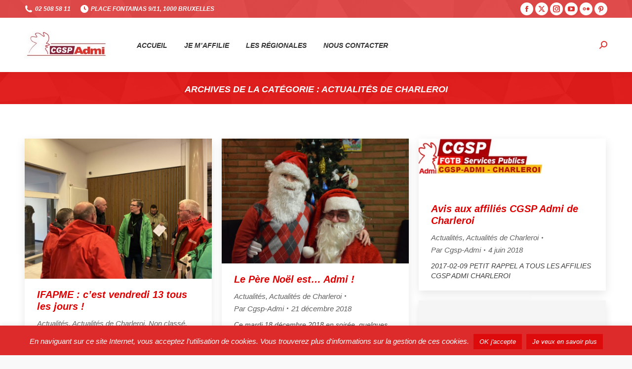

--- FILE ---
content_type: text/html; charset=UTF-8
request_url: http://www.cgsp-admi.be/category/actualites-de-charleroi/
body_size: 19313
content:
<!DOCTYPE html>
<!--[if !(IE 6) | !(IE 7) | !(IE 8)  ]><!-->
<html lang="fr-FR" class="no-js">
<!--<![endif]-->
<head>
	<meta charset="UTF-8" />
				<meta name="viewport" content="width=device-width, initial-scale=1, maximum-scale=1, user-scalable=0"/>
			<meta name="theme-color" content="#dd0808"/>	<link rel="profile" href="https://gmpg.org/xfn/11" />
	<title>Actualités de Charleroi &#8211; cgsp-admi.be</title>
<meta name='robots' content='max-image-preview:large' />
<link rel='dns-prefetch' href='//fonts.googleapis.com' />
<link rel="alternate" type="application/rss+xml" title="cgsp-admi.be &raquo; Flux" href="https://www.cgsp-admi.be/feed/" />
<link rel="alternate" type="application/rss+xml" title="cgsp-admi.be &raquo; Flux des commentaires" href="https://www.cgsp-admi.be/comments/feed/" />
<link rel="alternate" type="application/rss+xml" title="cgsp-admi.be &raquo; Flux de la catégorie Actualités de Charleroi" href="https://www.cgsp-admi.be/category/actualites-de-charleroi/feed/" />
<style id='wp-img-auto-sizes-contain-inline-css'>
img:is([sizes=auto i],[sizes^="auto," i]){contain-intrinsic-size:3000px 1500px}
/*# sourceURL=wp-img-auto-sizes-contain-inline-css */
</style>
<link rel='stylesheet' id='sgr-css' href='http://www.cgsp-admi.be/wp-content/plugins/simple-google-recaptcha/sgr.css?ver=1685617694' media='all' />
<style id='wp-emoji-styles-inline-css'>

	img.wp-smiley, img.emoji {
		display: inline !important;
		border: none !important;
		box-shadow: none !important;
		height: 1em !important;
		width: 1em !important;
		margin: 0 0.07em !important;
		vertical-align: -0.1em !important;
		background: none !important;
		padding: 0 !important;
	}
/*# sourceURL=wp-emoji-styles-inline-css */
</style>
<style id='wp-block-library-inline-css'>
:root{--wp-block-synced-color:#7a00df;--wp-block-synced-color--rgb:122,0,223;--wp-bound-block-color:var(--wp-block-synced-color);--wp-editor-canvas-background:#ddd;--wp-admin-theme-color:#007cba;--wp-admin-theme-color--rgb:0,124,186;--wp-admin-theme-color-darker-10:#006ba1;--wp-admin-theme-color-darker-10--rgb:0,107,160.5;--wp-admin-theme-color-darker-20:#005a87;--wp-admin-theme-color-darker-20--rgb:0,90,135;--wp-admin-border-width-focus:2px}@media (min-resolution:192dpi){:root{--wp-admin-border-width-focus:1.5px}}.wp-element-button{cursor:pointer}:root .has-very-light-gray-background-color{background-color:#eee}:root .has-very-dark-gray-background-color{background-color:#313131}:root .has-very-light-gray-color{color:#eee}:root .has-very-dark-gray-color{color:#313131}:root .has-vivid-green-cyan-to-vivid-cyan-blue-gradient-background{background:linear-gradient(135deg,#00d084,#0693e3)}:root .has-purple-crush-gradient-background{background:linear-gradient(135deg,#34e2e4,#4721fb 50%,#ab1dfe)}:root .has-hazy-dawn-gradient-background{background:linear-gradient(135deg,#faaca8,#dad0ec)}:root .has-subdued-olive-gradient-background{background:linear-gradient(135deg,#fafae1,#67a671)}:root .has-atomic-cream-gradient-background{background:linear-gradient(135deg,#fdd79a,#004a59)}:root .has-nightshade-gradient-background{background:linear-gradient(135deg,#330968,#31cdcf)}:root .has-midnight-gradient-background{background:linear-gradient(135deg,#020381,#2874fc)}:root{--wp--preset--font-size--normal:16px;--wp--preset--font-size--huge:42px}.has-regular-font-size{font-size:1em}.has-larger-font-size{font-size:2.625em}.has-normal-font-size{font-size:var(--wp--preset--font-size--normal)}.has-huge-font-size{font-size:var(--wp--preset--font-size--huge)}.has-text-align-center{text-align:center}.has-text-align-left{text-align:left}.has-text-align-right{text-align:right}.has-fit-text{white-space:nowrap!important}#end-resizable-editor-section{display:none}.aligncenter{clear:both}.items-justified-left{justify-content:flex-start}.items-justified-center{justify-content:center}.items-justified-right{justify-content:flex-end}.items-justified-space-between{justify-content:space-between}.screen-reader-text{border:0;clip-path:inset(50%);height:1px;margin:-1px;overflow:hidden;padding:0;position:absolute;width:1px;word-wrap:normal!important}.screen-reader-text:focus{background-color:#ddd;clip-path:none;color:#444;display:block;font-size:1em;height:auto;left:5px;line-height:normal;padding:15px 23px 14px;text-decoration:none;top:5px;width:auto;z-index:100000}html :where(.has-border-color){border-style:solid}html :where([style*=border-top-color]){border-top-style:solid}html :where([style*=border-right-color]){border-right-style:solid}html :where([style*=border-bottom-color]){border-bottom-style:solid}html :where([style*=border-left-color]){border-left-style:solid}html :where([style*=border-width]){border-style:solid}html :where([style*=border-top-width]){border-top-style:solid}html :where([style*=border-right-width]){border-right-style:solid}html :where([style*=border-bottom-width]){border-bottom-style:solid}html :where([style*=border-left-width]){border-left-style:solid}html :where(img[class*=wp-image-]){height:auto;max-width:100%}:where(figure){margin:0 0 1em}html :where(.is-position-sticky){--wp-admin--admin-bar--position-offset:var(--wp-admin--admin-bar--height,0px)}@media screen and (max-width:600px){html :where(.is-position-sticky){--wp-admin--admin-bar--position-offset:0px}}

/*# sourceURL=wp-block-library-inline-css */
</style><style id='global-styles-inline-css'>
:root{--wp--preset--aspect-ratio--square: 1;--wp--preset--aspect-ratio--4-3: 4/3;--wp--preset--aspect-ratio--3-4: 3/4;--wp--preset--aspect-ratio--3-2: 3/2;--wp--preset--aspect-ratio--2-3: 2/3;--wp--preset--aspect-ratio--16-9: 16/9;--wp--preset--aspect-ratio--9-16: 9/16;--wp--preset--color--black: #000000;--wp--preset--color--cyan-bluish-gray: #abb8c3;--wp--preset--color--white: #FFF;--wp--preset--color--pale-pink: #f78da7;--wp--preset--color--vivid-red: #cf2e2e;--wp--preset--color--luminous-vivid-orange: #ff6900;--wp--preset--color--luminous-vivid-amber: #fcb900;--wp--preset--color--light-green-cyan: #7bdcb5;--wp--preset--color--vivid-green-cyan: #00d084;--wp--preset--color--pale-cyan-blue: #8ed1fc;--wp--preset--color--vivid-cyan-blue: #0693e3;--wp--preset--color--vivid-purple: #9b51e0;--wp--preset--color--accent: #dd0808;--wp--preset--color--dark-gray: #111;--wp--preset--color--light-gray: #767676;--wp--preset--gradient--vivid-cyan-blue-to-vivid-purple: linear-gradient(135deg,rgb(6,147,227) 0%,rgb(155,81,224) 100%);--wp--preset--gradient--light-green-cyan-to-vivid-green-cyan: linear-gradient(135deg,rgb(122,220,180) 0%,rgb(0,208,130) 100%);--wp--preset--gradient--luminous-vivid-amber-to-luminous-vivid-orange: linear-gradient(135deg,rgb(252,185,0) 0%,rgb(255,105,0) 100%);--wp--preset--gradient--luminous-vivid-orange-to-vivid-red: linear-gradient(135deg,rgb(255,105,0) 0%,rgb(207,46,46) 100%);--wp--preset--gradient--very-light-gray-to-cyan-bluish-gray: linear-gradient(135deg,rgb(238,238,238) 0%,rgb(169,184,195) 100%);--wp--preset--gradient--cool-to-warm-spectrum: linear-gradient(135deg,rgb(74,234,220) 0%,rgb(151,120,209) 20%,rgb(207,42,186) 40%,rgb(238,44,130) 60%,rgb(251,105,98) 80%,rgb(254,248,76) 100%);--wp--preset--gradient--blush-light-purple: linear-gradient(135deg,rgb(255,206,236) 0%,rgb(152,150,240) 100%);--wp--preset--gradient--blush-bordeaux: linear-gradient(135deg,rgb(254,205,165) 0%,rgb(254,45,45) 50%,rgb(107,0,62) 100%);--wp--preset--gradient--luminous-dusk: linear-gradient(135deg,rgb(255,203,112) 0%,rgb(199,81,192) 50%,rgb(65,88,208) 100%);--wp--preset--gradient--pale-ocean: linear-gradient(135deg,rgb(255,245,203) 0%,rgb(182,227,212) 50%,rgb(51,167,181) 100%);--wp--preset--gradient--electric-grass: linear-gradient(135deg,rgb(202,248,128) 0%,rgb(113,206,126) 100%);--wp--preset--gradient--midnight: linear-gradient(135deg,rgb(2,3,129) 0%,rgb(40,116,252) 100%);--wp--preset--font-size--small: 13px;--wp--preset--font-size--medium: 20px;--wp--preset--font-size--large: 36px;--wp--preset--font-size--x-large: 42px;--wp--preset--spacing--20: 0.44rem;--wp--preset--spacing--30: 0.67rem;--wp--preset--spacing--40: 1rem;--wp--preset--spacing--50: 1.5rem;--wp--preset--spacing--60: 2.25rem;--wp--preset--spacing--70: 3.38rem;--wp--preset--spacing--80: 5.06rem;--wp--preset--shadow--natural: 6px 6px 9px rgba(0, 0, 0, 0.2);--wp--preset--shadow--deep: 12px 12px 50px rgba(0, 0, 0, 0.4);--wp--preset--shadow--sharp: 6px 6px 0px rgba(0, 0, 0, 0.2);--wp--preset--shadow--outlined: 6px 6px 0px -3px rgb(255, 255, 255), 6px 6px rgb(0, 0, 0);--wp--preset--shadow--crisp: 6px 6px 0px rgb(0, 0, 0);}:where(.is-layout-flex){gap: 0.5em;}:where(.is-layout-grid){gap: 0.5em;}body .is-layout-flex{display: flex;}.is-layout-flex{flex-wrap: wrap;align-items: center;}.is-layout-flex > :is(*, div){margin: 0;}body .is-layout-grid{display: grid;}.is-layout-grid > :is(*, div){margin: 0;}:where(.wp-block-columns.is-layout-flex){gap: 2em;}:where(.wp-block-columns.is-layout-grid){gap: 2em;}:where(.wp-block-post-template.is-layout-flex){gap: 1.25em;}:where(.wp-block-post-template.is-layout-grid){gap: 1.25em;}.has-black-color{color: var(--wp--preset--color--black) !important;}.has-cyan-bluish-gray-color{color: var(--wp--preset--color--cyan-bluish-gray) !important;}.has-white-color{color: var(--wp--preset--color--white) !important;}.has-pale-pink-color{color: var(--wp--preset--color--pale-pink) !important;}.has-vivid-red-color{color: var(--wp--preset--color--vivid-red) !important;}.has-luminous-vivid-orange-color{color: var(--wp--preset--color--luminous-vivid-orange) !important;}.has-luminous-vivid-amber-color{color: var(--wp--preset--color--luminous-vivid-amber) !important;}.has-light-green-cyan-color{color: var(--wp--preset--color--light-green-cyan) !important;}.has-vivid-green-cyan-color{color: var(--wp--preset--color--vivid-green-cyan) !important;}.has-pale-cyan-blue-color{color: var(--wp--preset--color--pale-cyan-blue) !important;}.has-vivid-cyan-blue-color{color: var(--wp--preset--color--vivid-cyan-blue) !important;}.has-vivid-purple-color{color: var(--wp--preset--color--vivid-purple) !important;}.has-black-background-color{background-color: var(--wp--preset--color--black) !important;}.has-cyan-bluish-gray-background-color{background-color: var(--wp--preset--color--cyan-bluish-gray) !important;}.has-white-background-color{background-color: var(--wp--preset--color--white) !important;}.has-pale-pink-background-color{background-color: var(--wp--preset--color--pale-pink) !important;}.has-vivid-red-background-color{background-color: var(--wp--preset--color--vivid-red) !important;}.has-luminous-vivid-orange-background-color{background-color: var(--wp--preset--color--luminous-vivid-orange) !important;}.has-luminous-vivid-amber-background-color{background-color: var(--wp--preset--color--luminous-vivid-amber) !important;}.has-light-green-cyan-background-color{background-color: var(--wp--preset--color--light-green-cyan) !important;}.has-vivid-green-cyan-background-color{background-color: var(--wp--preset--color--vivid-green-cyan) !important;}.has-pale-cyan-blue-background-color{background-color: var(--wp--preset--color--pale-cyan-blue) !important;}.has-vivid-cyan-blue-background-color{background-color: var(--wp--preset--color--vivid-cyan-blue) !important;}.has-vivid-purple-background-color{background-color: var(--wp--preset--color--vivid-purple) !important;}.has-black-border-color{border-color: var(--wp--preset--color--black) !important;}.has-cyan-bluish-gray-border-color{border-color: var(--wp--preset--color--cyan-bluish-gray) !important;}.has-white-border-color{border-color: var(--wp--preset--color--white) !important;}.has-pale-pink-border-color{border-color: var(--wp--preset--color--pale-pink) !important;}.has-vivid-red-border-color{border-color: var(--wp--preset--color--vivid-red) !important;}.has-luminous-vivid-orange-border-color{border-color: var(--wp--preset--color--luminous-vivid-orange) !important;}.has-luminous-vivid-amber-border-color{border-color: var(--wp--preset--color--luminous-vivid-amber) !important;}.has-light-green-cyan-border-color{border-color: var(--wp--preset--color--light-green-cyan) !important;}.has-vivid-green-cyan-border-color{border-color: var(--wp--preset--color--vivid-green-cyan) !important;}.has-pale-cyan-blue-border-color{border-color: var(--wp--preset--color--pale-cyan-blue) !important;}.has-vivid-cyan-blue-border-color{border-color: var(--wp--preset--color--vivid-cyan-blue) !important;}.has-vivid-purple-border-color{border-color: var(--wp--preset--color--vivid-purple) !important;}.has-vivid-cyan-blue-to-vivid-purple-gradient-background{background: var(--wp--preset--gradient--vivid-cyan-blue-to-vivid-purple) !important;}.has-light-green-cyan-to-vivid-green-cyan-gradient-background{background: var(--wp--preset--gradient--light-green-cyan-to-vivid-green-cyan) !important;}.has-luminous-vivid-amber-to-luminous-vivid-orange-gradient-background{background: var(--wp--preset--gradient--luminous-vivid-amber-to-luminous-vivid-orange) !important;}.has-luminous-vivid-orange-to-vivid-red-gradient-background{background: var(--wp--preset--gradient--luminous-vivid-orange-to-vivid-red) !important;}.has-very-light-gray-to-cyan-bluish-gray-gradient-background{background: var(--wp--preset--gradient--very-light-gray-to-cyan-bluish-gray) !important;}.has-cool-to-warm-spectrum-gradient-background{background: var(--wp--preset--gradient--cool-to-warm-spectrum) !important;}.has-blush-light-purple-gradient-background{background: var(--wp--preset--gradient--blush-light-purple) !important;}.has-blush-bordeaux-gradient-background{background: var(--wp--preset--gradient--blush-bordeaux) !important;}.has-luminous-dusk-gradient-background{background: var(--wp--preset--gradient--luminous-dusk) !important;}.has-pale-ocean-gradient-background{background: var(--wp--preset--gradient--pale-ocean) !important;}.has-electric-grass-gradient-background{background: var(--wp--preset--gradient--electric-grass) !important;}.has-midnight-gradient-background{background: var(--wp--preset--gradient--midnight) !important;}.has-small-font-size{font-size: var(--wp--preset--font-size--small) !important;}.has-medium-font-size{font-size: var(--wp--preset--font-size--medium) !important;}.has-large-font-size{font-size: var(--wp--preset--font-size--large) !important;}.has-x-large-font-size{font-size: var(--wp--preset--font-size--x-large) !important;}
/*# sourceURL=global-styles-inline-css */
</style>

<style id='classic-theme-styles-inline-css'>
/*! This file is auto-generated */
.wp-block-button__link{color:#fff;background-color:#32373c;border-radius:9999px;box-shadow:none;text-decoration:none;padding:calc(.667em + 2px) calc(1.333em + 2px);font-size:1.125em}.wp-block-file__button{background:#32373c;color:#fff;text-decoration:none}
/*# sourceURL=/wp-includes/css/classic-themes.min.css */
</style>
<link rel='stylesheet' id='contact-form-7-css' href='http://www.cgsp-admi.be/wp-content/plugins/contact-form-7/includes/css/styles.css?ver=6.1.4' media='all' />
<link rel='stylesheet' id='cookie-law-info-css' href='http://www.cgsp-admi.be/wp-content/plugins/cookie-law-info/legacy/public/css/cookie-law-info-public.css?ver=3.3.9.1' media='all' />
<link rel='stylesheet' id='cookie-law-info-gdpr-css' href='http://www.cgsp-admi.be/wp-content/plugins/cookie-law-info/legacy/public/css/cookie-law-info-gdpr.css?ver=3.3.9.1' media='all' />
<link rel='stylesheet' id='the7-font-css' href='http://www.cgsp-admi.be/wp-content/themes/dt-the7/fonts/icomoon-the7-font/icomoon-the7-font.min.css?ver=14.0.1' media='all' />
<link rel='stylesheet' id='the7-fontello-css' href='http://www.cgsp-admi.be/wp-content/themes/dt-the7/fonts/fontello/css/fontello.min.css?ver=14.0.1' media='all' />
<link rel='stylesheet' id='dt-web-fonts-css' href='https://fonts.googleapis.com/css?family=Roboto:400,600,700%7CRoboto+Condensed:400,600,700%7COpen+Sans:400,600,700' media='all' />
<link rel='stylesheet' id='dt-main-css' href='http://www.cgsp-admi.be/wp-content/themes/dt-the7/css/main.min.css?ver=14.0.1' media='all' />
<style id='dt-main-inline-css'>
body #load {
  display: block;
  height: 100%;
  overflow: hidden;
  position: fixed;
  width: 100%;
  z-index: 9901;
  opacity: 1;
  visibility: visible;
  transition: all .35s ease-out;
}
.load-wrap {
  width: 100%;
  height: 100%;
  background-position: center center;
  background-repeat: no-repeat;
  text-align: center;
  display: -ms-flexbox;
  display: -ms-flex;
  display: flex;
  -ms-align-items: center;
  -ms-flex-align: center;
  align-items: center;
  -ms-flex-flow: column wrap;
  flex-flow: column wrap;
  -ms-flex-pack: center;
  -ms-justify-content: center;
  justify-content: center;
}
.load-wrap > svg {
  position: absolute;
  top: 50%;
  left: 50%;
  transform: translate(-50%,-50%);
}
#load {
  background: var(--the7-elementor-beautiful-loading-bg,#ffffff);
  --the7-beautiful-spinner-color2: var(--the7-beautiful-spinner-color,#dd0000);
}

/*# sourceURL=dt-main-inline-css */
</style>
<link rel='stylesheet' id='the7-custom-scrollbar-css' href='http://www.cgsp-admi.be/wp-content/themes/dt-the7/lib/custom-scrollbar/custom-scrollbar.min.css?ver=14.0.1' media='all' />
<link rel='stylesheet' id='the7-core-css' href='http://www.cgsp-admi.be/wp-content/plugins/dt-the7-core/assets/css/post-type.min.css?ver=2.7.12' media='all' />
<link rel='stylesheet' id='the7-css-vars-css' href='http://www.cgsp-admi.be/wp-content/uploads/the7-css/css-vars.css?ver=994bf9415bbf' media='all' />
<link rel='stylesheet' id='dt-custom-css' href='http://www.cgsp-admi.be/wp-content/uploads/the7-css/custom.css?ver=994bf9415bbf' media='all' />
<link rel='stylesheet' id='dt-media-css' href='http://www.cgsp-admi.be/wp-content/uploads/the7-css/media.css?ver=994bf9415bbf' media='all' />
<link rel='stylesheet' id='the7-mega-menu-css' href='http://www.cgsp-admi.be/wp-content/uploads/the7-css/mega-menu.css?ver=994bf9415bbf' media='all' />
<link rel='stylesheet' id='the7-elements-albums-portfolio-css' href='http://www.cgsp-admi.be/wp-content/uploads/the7-css/the7-elements-albums-portfolio.css?ver=994bf9415bbf' media='all' />
<link rel='stylesheet' id='the7-elements-css' href='http://www.cgsp-admi.be/wp-content/uploads/the7-css/post-type-dynamic.css?ver=994bf9415bbf' media='all' />
<link rel='stylesheet' id='style-css' href='http://www.cgsp-admi.be/wp-content/themes/dt-the7/style.css?ver=14.0.1' media='all' />
<script src="http://www.cgsp-admi.be/wp-includes/js/jquery/jquery.min.js?ver=3.7.1" id="jquery-core-js"></script>
<script src="http://www.cgsp-admi.be/wp-includes/js/jquery/jquery-migrate.min.js?ver=3.4.1" id="jquery-migrate-js"></script>
<script id="sgr-js-extra">
var sgr = {"sgr_site_key":""};
//# sourceURL=sgr-js-extra
</script>
<script src="http://www.cgsp-admi.be/wp-content/plugins/simple-google-recaptcha/sgr.js?ver=1685617694" id="sgr-js"></script>
<script id="cookie-law-info-js-extra">
var Cli_Data = {"nn_cookie_ids":[],"cookielist":[],"non_necessary_cookies":[],"ccpaEnabled":"","ccpaRegionBased":"","ccpaBarEnabled":"","strictlyEnabled":["necessary","obligatoire"],"ccpaType":"gdpr","js_blocking":"","custom_integration":"","triggerDomRefresh":"","secure_cookies":""};
var cli_cookiebar_settings = {"animate_speed_hide":"500","animate_speed_show":"500","background":"#dd2a2a","border":"#b1a6a6c2","border_on":"","button_1_button_colour":"#dd0b0b","button_1_button_hover":"#b10909","button_1_link_colour":"#ffffff","button_1_as_button":"1","button_1_new_win":"","button_2_button_colour":"#dd0b0b","button_2_button_hover":"#b10909","button_2_link_colour":"#ffffff","button_2_as_button":"1","button_2_hidebar":"1","button_3_button_colour":"#dd0b0b","button_3_button_hover":"#b10909","button_3_link_colour":"#ffffff","button_3_as_button":"1","button_3_new_win":"","button_4_button_colour":"#dd0b0b","button_4_button_hover":"#b10909","button_4_link_colour":"#fff","button_4_as_button":"1","button_7_button_colour":"#61a229","button_7_button_hover":"#4e8221","button_7_link_colour":"#fff","button_7_as_button":"1","button_7_new_win":"","font_family":"inherit","header_fix":"","notify_animate_hide":"1","notify_animate_show":"","notify_div_id":"#cookie-law-info-bar","notify_position_horizontal":"right","notify_position_vertical":"bottom","scroll_close":"","scroll_close_reload":"","accept_close_reload":"","reject_close_reload":"","showagain_tab":"1","showagain_background":"#fff","showagain_border":"#000","showagain_div_id":"#cookie-law-info-again","showagain_x_position":"100px","text":"#ffffff","show_once_yn":"1","show_once":"20000","logging_on":"","as_popup":"","popup_overlay":"1","bar_heading_text":"","cookie_bar_as":"banner","popup_showagain_position":"bottom-right","widget_position":"left"};
var log_object = {"ajax_url":"https://www.cgsp-admi.be/wp-admin/admin-ajax.php"};
//# sourceURL=cookie-law-info-js-extra
</script>
<script src="http://www.cgsp-admi.be/wp-content/plugins/cookie-law-info/legacy/public/js/cookie-law-info-public.js?ver=3.3.9.1" id="cookie-law-info-js"></script>
<script id="dt-above-fold-js-extra">
var dtLocal = {"themeUrl":"http://www.cgsp-admi.be/wp-content/themes/dt-the7","passText":"Pour voir ce contenu, entrer le mots de passe:","moreButtonText":{"loading":"Chargement ...","loadMore":"Charger la suite"},"postID":"2882","ajaxurl":"https://www.cgsp-admi.be/wp-admin/admin-ajax.php","REST":{"baseUrl":"https://www.cgsp-admi.be/wp-json/the7/v1","endpoints":{"sendMail":"/send-mail"}},"contactMessages":{"required":"One or more fields have an error. Please check and try again.","terms":"Veuillez accepter la politique de confidentialit\u00e9.","fillTheCaptchaError":"Veuillez remplir le captcha."},"captchaSiteKey":"","ajaxNonce":"b701efb03b","pageData":{"type":"archive","template":"archive","layout":"masonry"},"themeSettings":{"smoothScroll":"off","lazyLoading":false,"desktopHeader":{"height":110},"ToggleCaptionEnabled":"disabled","ToggleCaption":"Navigation","floatingHeader":{"showAfter":150,"showMenu":false,"height":70,"logo":{"showLogo":true,"html":"","url":"https://www.cgsp-admi.be/"}},"topLine":{"floatingTopLine":{"logo":{"showLogo":false,"html":""}}},"mobileHeader":{"firstSwitchPoint":1150,"secondSwitchPoint":778,"firstSwitchPointHeight":70,"secondSwitchPointHeight":70,"mobileToggleCaptionEnabled":"disabled","mobileToggleCaption":"Menu"},"stickyMobileHeaderFirstSwitch":{"logo":{"html":""}},"stickyMobileHeaderSecondSwitch":{"logo":{"html":""}},"sidebar":{"switchPoint":992},"boxedWidth":"1340px"}};
var dtShare = {"shareButtonText":{"facebook":"Partager sur Facebook","twitter":"Share on X","pinterest":"Partager sur Pinterest","linkedin":"Partager sur Linkedin","whatsapp":"Partager sur Whatsapp"},"overlayOpacity":"75"};
//# sourceURL=dt-above-fold-js-extra
</script>
<script src="http://www.cgsp-admi.be/wp-content/themes/dt-the7/js/above-the-fold.min.js?ver=14.0.1" id="dt-above-fold-js"></script>
<link rel="https://api.w.org/" href="https://www.cgsp-admi.be/wp-json/" /><link rel="alternate" title="JSON" type="application/json" href="https://www.cgsp-admi.be/wp-json/wp/v2/categories/20" /><link rel="EditURI" type="application/rsd+xml" title="RSD" href="https://www.cgsp-admi.be/xmlrpc.php?rsd" />
<meta name="generator" content="WordPress 6.9" />
<style>[class*=" icon-oc-"],[class^=icon-oc-]{speak:none;font-style:normal;font-weight:400;font-variant:normal;text-transform:none;line-height:1;-webkit-font-smoothing:antialiased;-moz-osx-font-smoothing:grayscale}.icon-oc-one-com-white-32px-fill:before{content:"901"}.icon-oc-one-com:before{content:"900"}#one-com-icon,.toplevel_page_onecom-wp .wp-menu-image{speak:none;display:flex;align-items:center;justify-content:center;text-transform:none;line-height:1;-webkit-font-smoothing:antialiased;-moz-osx-font-smoothing:grayscale}.onecom-wp-admin-bar-item>a,.toplevel_page_onecom-wp>.wp-menu-name{font-size:16px;font-weight:400;line-height:1}.toplevel_page_onecom-wp>.wp-menu-name img{width:69px;height:9px;}.wp-submenu-wrap.wp-submenu>.wp-submenu-head>img{width:88px;height:auto}.onecom-wp-admin-bar-item>a img{height:7px!important}.onecom-wp-admin-bar-item>a img,.toplevel_page_onecom-wp>.wp-menu-name img{opacity:.8}.onecom-wp-admin-bar-item.hover>a img,.toplevel_page_onecom-wp.wp-has-current-submenu>.wp-menu-name img,li.opensub>a.toplevel_page_onecom-wp>.wp-menu-name img{opacity:1}#one-com-icon:before,.onecom-wp-admin-bar-item>a:before,.toplevel_page_onecom-wp>.wp-menu-image:before{content:'';position:static!important;background-color:rgba(240,245,250,.4);border-radius:102px;width:18px;height:18px;padding:0!important}.onecom-wp-admin-bar-item>a:before{width:14px;height:14px}.onecom-wp-admin-bar-item.hover>a:before,.toplevel_page_onecom-wp.opensub>a>.wp-menu-image:before,.toplevel_page_onecom-wp.wp-has-current-submenu>.wp-menu-image:before{background-color:#76b82a}.onecom-wp-admin-bar-item>a{display:inline-flex!important;align-items:center;justify-content:center}#one-com-logo-wrapper{font-size:4em}#one-com-icon{vertical-align:middle}.imagify-welcome{display:none !important;}</style><script type="text/javascript" id="the7-loader-script">
document.addEventListener("DOMContentLoaded", function(event) {
	var load = document.getElementById("load");
	if(!load.classList.contains('loader-removed')){
		var removeLoading = setTimeout(function() {
			load.className += " loader-removed";
		}, 300);
	}
});
</script>
		<link rel="icon" href="https://usercontent.one/wp/www.cgsp-admi.be/wp-content/uploads/2025/05/cropped-Logo-Cgsp-32x32.jpg?media=1686201247" sizes="32x32" />
<link rel="icon" href="https://usercontent.one/wp/www.cgsp-admi.be/wp-content/uploads/2025/05/cropped-Logo-Cgsp-192x192.jpg?media=1686201247" sizes="192x192" />
<link rel="apple-touch-icon" href="https://usercontent.one/wp/www.cgsp-admi.be/wp-content/uploads/2025/05/cropped-Logo-Cgsp-180x180.jpg?media=1686201247" />
<meta name="msapplication-TileImage" content="https://usercontent.one/wp/www.cgsp-admi.be/wp-content/uploads/2025/05/cropped-Logo-Cgsp-270x270.jpg?media=1686201247" />
		<style id="wp-custom-css">
			.grecaptcha-badge { opacity:0;}		</style>
		<link rel='stylesheet' id='pdfemb_embed_pdf_css-css' href='http://www.cgsp-admi.be/wp-content/plugins/pdf-embedder/assets/css/pdfemb.min.css?ver=4.9.3' media='all' />
</head>
<body id="the7-body" class="archive category category-actualites-de-charleroi category-20 wp-embed-responsive wp-theme-dt-the7 the7-core-ver-2.7.12 layout-masonry description-under-image boxed-layout dt-responsive-on right-mobile-menu-close-icon ouside-menu-close-icon mobile-hamburger-close-bg-enable mobile-hamburger-close-bg-hover-enable  fade-medium-mobile-menu-close-icon fade-medium-menu-close-icon srcset-enabled btn-flat custom-btn-color custom-btn-hover-color shadow-element-decoration floating-mobile-menu-icon top-header first-switch-logo-left first-switch-menu-right second-switch-logo-left second-switch-menu-right right-mobile-menu layzr-loading-on no-avatars popup-message-style the7-ver-14.0.1">
<!-- The7 14.0.1 -->
<div id="load" class="spinner-loader">
	<div class="load-wrap"><style type="text/css">
    [class*="the7-spinner-animate-"]{
        animation: spinner-animation 1s cubic-bezier(1,1,1,1) infinite;
        x:46.5px;
        y:40px;
        width:7px;
        height:20px;
        fill:var(--the7-beautiful-spinner-color2);
        opacity: 0.2;
    }
    .the7-spinner-animate-2{
        animation-delay: 0.083s;
    }
    .the7-spinner-animate-3{
        animation-delay: 0.166s;
    }
    .the7-spinner-animate-4{
         animation-delay: 0.25s;
    }
    .the7-spinner-animate-5{
         animation-delay: 0.33s;
    }
    .the7-spinner-animate-6{
         animation-delay: 0.416s;
    }
    .the7-spinner-animate-7{
         animation-delay: 0.5s;
    }
    .the7-spinner-animate-8{
         animation-delay: 0.58s;
    }
    .the7-spinner-animate-9{
         animation-delay: 0.666s;
    }
    .the7-spinner-animate-10{
         animation-delay: 0.75s;
    }
    .the7-spinner-animate-11{
        animation-delay: 0.83s;
    }
    .the7-spinner-animate-12{
        animation-delay: 0.916s;
    }
    @keyframes spinner-animation{
        from {
            opacity: 1;
        }
        to{
            opacity: 0;
        }
    }
</style>
<svg width="75px" height="75px" xmlns="http://www.w3.org/2000/svg" viewBox="0 0 100 100" preserveAspectRatio="xMidYMid">
	<rect class="the7-spinner-animate-1" rx="5" ry="5" transform="rotate(0 50 50) translate(0 -30)"></rect>
	<rect class="the7-spinner-animate-2" rx="5" ry="5" transform="rotate(30 50 50) translate(0 -30)"></rect>
	<rect class="the7-spinner-animate-3" rx="5" ry="5" transform="rotate(60 50 50) translate(0 -30)"></rect>
	<rect class="the7-spinner-animate-4" rx="5" ry="5" transform="rotate(90 50 50) translate(0 -30)"></rect>
	<rect class="the7-spinner-animate-5" rx="5" ry="5" transform="rotate(120 50 50) translate(0 -30)"></rect>
	<rect class="the7-spinner-animate-6" rx="5" ry="5" transform="rotate(150 50 50) translate(0 -30)"></rect>
	<rect class="the7-spinner-animate-7" rx="5" ry="5" transform="rotate(180 50 50) translate(0 -30)"></rect>
	<rect class="the7-spinner-animate-8" rx="5" ry="5" transform="rotate(210 50 50) translate(0 -30)"></rect>
	<rect class="the7-spinner-animate-9" rx="5" ry="5" transform="rotate(240 50 50) translate(0 -30)"></rect>
	<rect class="the7-spinner-animate-10" rx="5" ry="5" transform="rotate(270 50 50) translate(0 -30)"></rect>
	<rect class="the7-spinner-animate-11" rx="5" ry="5" transform="rotate(300 50 50) translate(0 -30)"></rect>
	<rect class="the7-spinner-animate-12" rx="5" ry="5" transform="rotate(330 50 50) translate(0 -30)"></rect>
</svg></div>
</div>
<div id="page" class="boxed">
	<a class="skip-link screen-reader-text" href="#content">Aller au contenu</a>

<div class="masthead inline-header left widgets shadow-decoration shadow-mobile-header-decoration small-mobile-menu-icon dt-parent-menu-clickable show-sub-menu-on-hover show-device-logo show-mobile-logo" >

	<div class="top-bar top-bar-line-hide">
	<div class="top-bar-bg" ></div>
	<div class="left-widgets mini-widgets"><span class="mini-contacts phone show-on-desktop in-top-bar-left in-menu-second-switch"><i class="fa-fw the7-mw-icon-phone-bold"></i>02 508 58 11</span><span class="mini-contacts clock show-on-desktop near-logo-first-switch in-menu-second-switch"><i class="fa-fw the7-mw-icon-clock-bold"></i>Place Fontainas 9/11, 1000 Bruxelles</span></div><div class="right-widgets mini-widgets"><div class="soc-ico show-on-desktop in-top-bar-right in-menu-second-switch custom-bg disabled-border border-off hover-accent-bg hover-disabled-border  hover-border-off"><a title="La page Facebook s&#039;ouvre dans une nouvelle fenêtre" href="https://www.facebook.com/cgspadmi" target="_blank" class="facebook"><span class="soc-font-icon"></span><span class="screen-reader-text">La page Facebook s&#039;ouvre dans une nouvelle fenêtre</span></a><a title="La page X s&#039;ouvre dans une nouvelle fenêtre" href="https://twitter.com/intent/tweet?url=http%3A%2F%2Fwww.cgsp-admi.be%2Fpolice-voici-notre-cahier-revendicatif%2F&amp;text=Police%20%3A%20Voici%20notre%20cahier%20revendicatif" target="_blank" class="twitter"><span class="soc-font-icon"></span><span class="screen-reader-text">La page X s&#039;ouvre dans une nouvelle fenêtre</span></a><a title="La page Instagram s&#039;ouvre dans une nouvelle fenêtre" href="https://www.instagram.com/" target="_blank" class="instagram"><span class="soc-font-icon"></span><span class="screen-reader-text">La page Instagram s&#039;ouvre dans une nouvelle fenêtre</span></a><a title="La page YouTube s&#039;ouvre dans une nouvelle fenêtre" href="https://www.youtube.com/channel/UC8pRoJ8VhmwwVBCxCy6O4Lw" target="_blank" class="you-tube"><span class="soc-font-icon"></span><span class="screen-reader-text">La page YouTube s&#039;ouvre dans une nouvelle fenêtre</span></a><a title="La page Flickr s&#039;ouvre dans une nouvelle fenêtre" href="https://www.flickr.com/photos/131303332@N06/sets/" target="_blank" class="flickr"><span class="soc-font-icon"></span><span class="screen-reader-text">La page Flickr s&#039;ouvre dans une nouvelle fenêtre</span></a><a title="La page Pinterest s&#039;ouvre dans une nouvelle fenêtre" href="https://www.pinterest.com/" target="_blank" class="pinterest"><span class="soc-font-icon"></span><span class="screen-reader-text">La page Pinterest s&#039;ouvre dans une nouvelle fenêtre</span></a></div></div></div>

	<header class="header-bar" role="banner">

		<div class="branding">
	<div id="site-title" class="assistive-text">cgsp-admi.be</div>
	<div id="site-description" class="assistive-text"></div>
	<a class="" href="https://www.cgsp-admi.be/"><img class=" preload-me" src="https://usercontent.one/wp/www.cgsp-admi.be/wp-content/uploads/2016/04/logo-admi-2.jpg?media=1686201247" srcset="https://usercontent.one/wp/www.cgsp-admi.be/wp-content/uploads/2016/04/logo-admi-2.jpg?media=1686201247 175w, https://usercontent.one/wp/www.cgsp-admi.be/wp-content/uploads/2021/01/cropped-Log-cgsp-admi-ok.png?media=1686201247 445w" width="175" height="60"   sizes="175px" alt="cgsp-admi.be" /></a></div>

		<ul id="primary-menu" class="main-nav bg-outline-decoration hover-bg-decoration hover-line-decoration active-bg-decoration"><li class="menu-item menu-item-type-post_type menu-item-object-page menu-item-home menu-item-41 first depth-0"><a href='https://www.cgsp-admi.be/' data-level='1'><span class="menu-item-text"><span class="menu-text">Accueil</span></span></a></li> <li class="menu-item menu-item-type-post_type menu-item-object-page menu-item-108 depth-0"><a href='https://www.cgsp-admi.be/je-maffilie/' data-level='1'><span class="menu-item-text"><span class="menu-text">Je m’affilie</span></span></a></li> <li class="menu-item menu-item-type-post_type menu-item-object-page menu-item-has-children menu-item-3848 has-children depth-0"><a href='https://www.cgsp-admi.be/les-regionales/' data-level='1' aria-haspopup='true' aria-expanded='false'><span class="menu-item-text"><span class="menu-text">Les régionales</span></span></a><ul class="sub-nav hover-style-bg level-arrows-on" role="group"><li class="menu-item menu-item-type-post_type menu-item-object-page menu-item-3849 first depth-1"><a href='https://www.cgsp-admi.be/les-regionales/cse/' data-level='2'><span class="menu-item-text"><span class="menu-text">Centre/Sud/Est</span></span></a></li> <li class="menu-item menu-item-type-post_type menu-item-object-page menu-item-3850 depth-1"><a href='https://www.cgsp-admi.be/les-regionales/charleroi/' data-level='2'><span class="menu-item-text"><span class="menu-text">Charleroi</span></span></a></li> <li class="menu-item menu-item-type-post_type menu-item-object-page menu-item-3852 depth-1"><a href='https://www.cgsp-admi.be/les-regionales/liege/' data-level='2'><span class="menu-item-text"><span class="menu-text">Liège</span></span></a></li> <li class="menu-item menu-item-type-post_type menu-item-object-page menu-item-3851 depth-1"><a href='https://www.cgsp-admi.be/les-regionales/ouest/' data-level='2'><span class="menu-item-text"><span class="menu-text">Ouest</span></span></a></li> </ul></li> <li class="menu-item menu-item-type-post_type menu-item-object-page menu-item-3520 last depth-0"><a href='https://www.cgsp-admi.be/nous-contacter/' data-level='1'><span class="menu-item-text"><span class="menu-text">Nous contacter</span></span></a></li> </ul>
		<div class="mini-widgets"><div class="mini-search show-on-desktop near-logo-first-switch near-logo-second-switch popup-search custom-icon"><form class="searchform mini-widget-searchform" role="search" method="get" action="https://www.cgsp-admi.be/">

	<div class="screen-reader-text">Recherche :</div>

	
		<a href="" class="submit text-disable"><i class=" mw-icon the7-mw-icon-search-bold"></i></a>
		<div class="popup-search-wrap">
			<input type="text" aria-label="Search" class="field searchform-s" name="s" value="" placeholder="Type and hit enter …" title="Formulaire de recherche"/>
			<a href="" class="search-icon"  aria-label="Search"><i class="the7-mw-icon-search-bold" aria-hidden="true"></i></a>
		</div>

			<input type="submit" class="assistive-text searchsubmit" value="Aller !"/>
</form>
</div></div>
	</header>

</div>
<div role="navigation" aria-label="Menu Principal" class="dt-mobile-header mobile-menu-show-divider">
	<div class="dt-close-mobile-menu-icon" aria-label="Close" role="button" tabindex="0"><div class="close-line-wrap"><span class="close-line"></span><span class="close-line"></span><span class="close-line"></span></div></div>	<ul id="mobile-menu" class="mobile-main-nav">
		<li class="menu-item menu-item-type-custom menu-item-object-custom menu-item-773 first depth-0"><a href='http://www.cgsp-admi.be/accueil/' data-level='1'><span class="menu-item-text"><span class="menu-text">Accueil</span></span></a></li> <li class="menu-item menu-item-type-post_type menu-item-object-page menu-item-3251 depth-0"><a href='https://www.cgsp-admi.be/actualites/' data-level='1'><span class="menu-item-text"><span class="menu-text">Actualités</span></span></a></li> <li class="menu-item menu-item-type-post_type menu-item-object-page menu-item-3523 depth-0"><a href='https://www.cgsp-admi.be/communiques-a-la-presse/' data-level='1'><span class="menu-item-text"><span class="menu-text">Communiqués à la presse</span></span></a></li> <li class="menu-item menu-item-type-post_type menu-item-object-page menu-item-3529 depth-0"><a href='https://www.cgsp-admi.be/communaute-francaise/' data-level='1'><span class="menu-item-text"><span class="menu-text">Communauté Française</span></span></a></li> <li class="menu-item menu-item-type-post_type menu-item-object-page menu-item-3817 depth-0"><a href='https://www.cgsp-admi.be/centrale-generale-des-services-publics/' data-level='1'><span class="menu-item-text"><span class="menu-text">Centrale Générale des Services Publics</span></span></a></li> <li class="menu-item menu-item-type-post_type menu-item-object-page menu-item-3811 depth-0"><a href='https://www.cgsp-admi.be/formations/' data-level='1'><span class="menu-item-text"><span class="menu-text">Formations</span></span></a></li> <li class="menu-item menu-item-type-post_type menu-item-object-page menu-item-762 depth-0"><a href='https://www.cgsp-admi.be/nous-contacter/' data-level='1'><span class="menu-item-text"><span class="menu-text">Nous contacter</span></span></a></li> <li class="menu-item menu-item-type-post_type menu-item-object-page menu-item-849 depth-0"><a href='https://www.cgsp-admi.be/cahiers-revendicatifs/' data-level='1'><span class="menu-item-text"><span class="menu-text">Cahiers revendicatifs</span></span></a></li> <li class="menu-item menu-item-type-post_type menu-item-object-page menu-item-850 depth-0"><a href='https://www.cgsp-admi.be/le-secteur-wallon/' data-level='1'><span class="menu-item-text"><span class="menu-text">Le secteur Wallon</span></span></a></li> <li class="menu-item menu-item-type-post_type menu-item-object-page menu-item-3524 depth-0"><a href='https://www.cgsp-admi.be/pouvoirs-locaux-et-provinciaux/' data-level='1'><span class="menu-item-text"><span class="menu-text">Pouvoirs locaux et provinciaux</span></span></a></li> <li class="menu-item menu-item-type-post_type menu-item-object-page menu-item-763 depth-0"><a href='https://www.cgsp-admi.be/site-pour-les-delegues/' data-level='1'><span class="menu-item-text"><span class="menu-text">Site pour les délégués</span></span></a></li> <li class="menu-item menu-item-type-post_type menu-item-object-page menu-item-3525 depth-0"><a href='https://www.cgsp-admi.be/region-wallonne/' data-level='1'><span class="menu-item-text"><span class="menu-text">Région Wallonne</span></span></a></li> <li class="menu-item menu-item-type-post_type menu-item-object-page menu-item-848 depth-0"><a href='https://www.cgsp-admi.be/resolutions-congres/' data-level='1'><span class="menu-item-text"><span class="menu-text">Résolutions Congrès</span></span></a></li> <li class="menu-item menu-item-type-post_type menu-item-object-page menu-item-3527 depth-0"><a href='https://www.cgsp-admi.be/federal-police-pompiers-comite-b-oip-federaux/' data-level='1'><span class="menu-item-text"><span class="menu-text">Fédéral (Police, Pompiers, Comité B, OIP fédéraux)</span></span></a></li> <li class="menu-item menu-item-type-post_type menu-item-object-page menu-item-4386 depth-0"><a href='https://www.cgsp-admi.be/les-regionales/' data-level='1'><span class="menu-item-text"><span class="menu-text">Les régionales</span></span></a></li> <li class="menu-item menu-item-type-custom menu-item-object-custom menu-item-3338 depth-0"><a href='http://www.cgsp-admi.be/liens-utiles/' data-level='1'><span class="menu-item-text"><span class="menu-text">Lien utiles</span></span></a></li> <li class="menu-item menu-item-type-post_type menu-item-object-page menu-item-3506 last depth-0"><a href='https://www.cgsp-admi.be/je-maffilie/' data-level='1'><span class="menu-item-text"><span class="menu-text">Je m’affilie</span></span></a></li> 	</ul>
	<div class='mobile-mini-widgets-in-menu'></div>
</div>

		<div class="page-title title-center solid-bg breadcrumbs-off breadcrumbs-mobile-off breadcrumbs-bg page-title-responsive-enabled page-title-parallax-bg bg-img-enabled">
			<div class="wf-wrap">

				<div class="page-title-head hgroup"><h1 >Archives de la catégorie : <span>Actualités de Charleroi</span></h1></div>			</div>
		</div>

		

<div id="main" class="sidebar-none sidebar-divider-vertical">

	
	<div class="main-gradient"></div>
	<div class="wf-wrap">
	<div class="wf-container-main">

	

	<!-- Content -->
	<div id="content" class="content" role="main">

		<div class="wf-container loading-effect-fade-in iso-container bg-under-post description-under-image content-align-left" data-padding="10px" data-cur-page="1" data-width="320px" data-columns="3">
<div class="wf-cell iso-item" data-post-id="2882" data-date="2019-12-13T13:16:43+00:00" data-name="IFAPME : c&#039;est vendredi 13 tous les jours !">
	<article class="post post-2882 type-post status-publish format-standard has-post-thumbnail hentry category-actualites category-actualites-de-charleroi category-non-classe category-region-wallonne category-3 category-20 category-1 category-13 bg-on fullwidth-img description-off">

		
			<div class="blog-media wf-td">

				<p><a href="https://www.cgsp-admi.be/2019/12/13/ifapme-cest-vendredi-13-tous-les-jours/" class="alignnone rollover layzr-bg" ><img class="preload-me iso-lazy-load aspect" src="data:image/svg+xml,%3Csvg%20xmlns%3D&#39;http%3A%2F%2Fwww.w3.org%2F2000%2Fsvg&#39;%20viewBox%3D&#39;0%200%20800%20600&#39;%2F%3E" data-src="https://usercontent.one/wp/www.cgsp-admi.be/wp-content/uploads/2019/12/IMG_2195-scaled-800x600.jpg?media=1686201247" data-srcset="https://usercontent.one/wp/www.cgsp-admi.be/wp-content/uploads/2019/12/IMG_2195-scaled-800x600.jpg?media=1686201247 800w, https://usercontent.one/wp/www.cgsp-admi.be/wp-content/uploads/2019/12/IMG_2195-scaled-1600x1200.jpg?media=1686201247 1600w" loading="eager" style="--ratio: 800 / 600" sizes="(max-width: 800px) 100vw, 800px" alt="" title="IMG_2195" width="800" height="600"  /></a></p>
			</div>

		
		<div class="blog-content wf-td">
			<h3 class="entry-title"><a href="https://www.cgsp-admi.be/2019/12/13/ifapme-cest-vendredi-13-tous-les-jours/" title="IFAPME : c&#8217;est vendredi 13 tous les jours !" rel="bookmark">IFAPME : c&#8217;est vendredi 13 tous les jours !</a></h3>

			<div class="entry-meta"><span class="category-link"><a href="https://www.cgsp-admi.be/category/actualites/" >Actualités</a>, <a href="https://www.cgsp-admi.be/category/actualites-de-charleroi/" >Actualités de Charleroi</a>, <a href="https://www.cgsp-admi.be/category/non-classe/" >Non classé</a>, <a href="https://www.cgsp-admi.be/category/region-wallonne/" >Région Wallonne</a></span><a class="author vcard" href="https://www.cgsp-admi.be/author/fabio/" title="Voir tous les articles par Cgsp-Admi" rel="author">Par <span class="fn">Cgsp-Admi</span></a><a href="https://www.cgsp-admi.be/2019/12/13/" title="13 h 16 min" class="data-link" rel="bookmark"><time class="entry-date updated" datetime="2019-12-13T13:16:43+00:00">13 décembre 2019</time></a></div><p>Ce vendredi 13, la CGSP Admi et la CSC-SP ont repris leur bâton de pèlerin sur le chemin (de croix ?) du siège central de l&#8217;IFAPME, place Verte à Charleroi. Pour rappel, en octobre dernier, les organisations syndicales avaient réservé un comité d&#8217;accueil au Ministre de tutelle, W. Borsus, lors de sa visite à l&#8217;IFAPME.&hellip;</p>

		</div>

	</article>

</div>
<div class="wf-cell iso-item" data-post-id="2632" data-date="2018-12-21T13:55:34+00:00" data-name="Le Père Noël est... Admi !">
	<article class="post post-2632 type-post status-publish format-standard has-post-thumbnail hentry category-actualites category-actualites-de-charleroi category-3 category-20 bg-on fullwidth-img description-off">

		
			<div class="blog-media wf-td">

				<p><a href="https://www.cgsp-admi.be/2018/12/21/le-pere-noel-est-admi/" class="alignnone rollover layzr-bg" ><img class="preload-me iso-lazy-load aspect" src="data:image/svg+xml,%3Csvg%20xmlns%3D&#39;http%3A%2F%2Fwww.w3.org%2F2000%2Fsvg&#39;%20viewBox%3D&#39;0%200%20800%20534&#39;%2F%3E" data-src="https://usercontent.one/wp/www.cgsp-admi.be/wp-content/uploads/2018/12/DSC_1488-800x534.jpg?media=1686201247" data-srcset="https://usercontent.one/wp/www.cgsp-admi.be/wp-content/uploads/2018/12/DSC_1488-800x534.jpg?media=1686201247 800w, https://usercontent.one/wp/www.cgsp-admi.be/wp-content/uploads/2018/12/DSC_1488-1600x1068.jpg?media=1686201247 1600w" loading="eager" style="--ratio: 800 / 534" sizes="(max-width: 800px) 100vw, 800px" alt="" title="DSC_1488" width="800" height="534"  /></a></p>
			</div>

		
		<div class="blog-content wf-td">
			<h3 class="entry-title"><a href="https://www.cgsp-admi.be/2018/12/21/le-pere-noel-est-admi/" title="Le Père Noël est&#8230; Admi !" rel="bookmark">Le Père Noël est&#8230; Admi !</a></h3>

			<div class="entry-meta"><span class="category-link"><a href="https://www.cgsp-admi.be/category/actualites/" >Actualités</a>, <a href="https://www.cgsp-admi.be/category/actualites-de-charleroi/" >Actualités de Charleroi</a></span><a class="author vcard" href="https://www.cgsp-admi.be/author/fabio/" title="Voir tous les articles par Cgsp-Admi" rel="author">Par <span class="fn">Cgsp-Admi</span></a><a href="https://www.cgsp-admi.be/2018/12/21/" title="13 h 55 min" class="data-link" rel="bookmark"><time class="entry-date updated" datetime="2018-12-21T13:55:34+00:00">21 décembre 2018</time></a></div><p>Ce mardi 18 décembre 2018 en soirée, quelques camarades de l’exécutif de la CGSP ADMI Charleroi ont accompagné le Père Noël pour distribuer des cadeaux aux enfants de l’IMP de Marcinelle . Grâce à un petit budget collecté, nous avons pu approvisionner la hotte du Père Noël et embellir le temps d’un instant le quotidien&hellip;</p>

		</div>

	</article>

</div>
<div class="wf-cell iso-item" data-post-id="2453" data-date="2018-06-04T11:01:42+00:00" data-name="Avis aux affiliés CGSP Admi de Charleroi">
	<article class="post post-2453 type-post status-publish format-standard has-post-thumbnail hentry category-actualites category-actualites-de-charleroi category-3 category-20 bg-on fullwidth-img description-off">

		
			<div class="blog-media wf-td">

				<p><a href="https://www.cgsp-admi.be/2018/06/04/avis-aux-affilies-cgsp-admi-de-charleroi/" class="alignnone rollover layzr-bg" ><img class="preload-me iso-lazy-load aspect" src="data:image/svg+xml,%3Csvg%20xmlns%3D&#39;http%3A%2F%2Fwww.w3.org%2F2000%2Fsvg&#39;%20viewBox%3D&#39;0%200%20251%2073&#39;%2F%3E" data-src="https://usercontent.one/wp/www.cgsp-admi.be/wp-content/uploads/2016/02/logo-charleroi-petit.jpg?media=1686201247" data-srcset="https://usercontent.one/wp/www.cgsp-admi.be/wp-content/uploads/2016/02/logo-charleroi-petit.jpg?media=1686201247 251w" loading="eager" style="--ratio: 251 / 73" sizes="(max-width: 251px) 100vw, 251px" alt="" title="logo-charleroi-petit" width="251" height="73"  /></a></p>
			</div>

		
		<div class="blog-content wf-td">
			<h3 class="entry-title"><a href="https://www.cgsp-admi.be/2018/06/04/avis-aux-affilies-cgsp-admi-de-charleroi/" title="Avis aux affiliés CGSP Admi de Charleroi" rel="bookmark">Avis aux affiliés CGSP Admi de Charleroi</a></h3>

			<div class="entry-meta"><span class="category-link"><a href="https://www.cgsp-admi.be/category/actualites/" >Actualités</a>, <a href="https://www.cgsp-admi.be/category/actualites-de-charleroi/" >Actualités de Charleroi</a></span><a class="author vcard" href="https://www.cgsp-admi.be/author/fabio/" title="Voir tous les articles par Cgsp-Admi" rel="author">Par <span class="fn">Cgsp-Admi</span></a><a href="https://www.cgsp-admi.be/2018/06/04/" title="11 h 01 min" class="data-link" rel="bookmark"><time class="entry-date updated" datetime="2018-06-04T11:01:42+00:00">4 juin 2018</time></a></div><p>2017-02-09 PETIT RAPPEL A TOUS LES AFFILIES CGSP ADMI CHARLEROI</p>

		</div>

	</article>

</div>
<div class="wf-cell iso-item" data-post-id="1797" data-date="2017-02-09T13:03:03+00:00" data-name="Fiscalité et pensions : débat à Charleroi">
	<article class="post post-1797 type-post status-publish format-standard has-post-thumbnail hentry category-actualites category-actualites-de-charleroi category-3 category-20 bg-on fullwidth-img description-off">

		
			<div class="blog-media wf-td">

				<p><a href="https://www.cgsp-admi.be/2017/02/09/fiscalite-et-pensions-debat-a-charleroi/" class="alignnone rollover layzr-bg" ><img class="preload-me iso-lazy-load aspect" src="data:image/svg+xml,%3Csvg%20xmlns%3D&#39;http%3A%2F%2Fwww.w3.org%2F2000%2Fsvg&#39;%20viewBox%3D&#39;0%200%20800%20532&#39;%2F%3E" data-src="https://usercontent.one/wp/www.cgsp-admi.be/wp-content/uploads/2017/02/Conférence-débat-pensions-08022017-2.jpg?media=1686201247" data-srcset="https://usercontent.one/wp/www.cgsp-admi.be/wp-content/uploads/2017/02/Conférence-débat-pensions-08022017-2.jpg?media=1686201247 800w" loading="eager" style="--ratio: 800 / 532" sizes="(max-width: 800px) 100vw, 800px" alt="" title="Conférence débat pensions 08022017 2" width="800" height="532"  /></a></p>
			</div>

		
		<div class="blog-content wf-td">
			<h3 class="entry-title"><a href="https://www.cgsp-admi.be/2017/02/09/fiscalite-et-pensions-debat-a-charleroi/" title="Fiscalité et pensions : débat à Charleroi" rel="bookmark">Fiscalité et pensions : débat à Charleroi</a></h3>

			<div class="entry-meta"><span class="category-link"><a href="https://www.cgsp-admi.be/category/actualites/" >Actualités</a>, <a href="https://www.cgsp-admi.be/category/actualites-de-charleroi/" >Actualités de Charleroi</a></span><a class="author vcard" href="https://www.cgsp-admi.be/author/fabio/" title="Voir tous les articles par Cgsp-Admi" rel="author">Par <span class="fn">Cgsp-Admi</span></a><a href="https://www.cgsp-admi.be/2017/02/09/" title="13 h 03 min" class="data-link" rel="bookmark"><time class="entry-date updated" datetime="2017-02-09T13:03:03+00:00">9 février 2017</time></a></div><p>Ce mardi 7 février 2017, la régionale de Charleroi a organisé une conférence débat ayant pour thème la fiscalité et certaines modifications de notre modèle de pension prévues par le Ministre BACQUELAINE. Retrouvez les infos et images ici : http://www.cgsp-admi-charleroi.be/conference-debat/ &nbsp;</p>

		</div>

	</article>

</div>
<div class="wf-cell iso-item" data-post-id="1300" data-date="2016-04-10T10:30:26+00:00" data-name="Aéroport de Charleroi : la sécurité inquiète">
	<article class="post post-1300 type-post status-publish format-standard has-post-thumbnail hentry category-actualites-de-charleroi category-communiques-a-la-presse category-20 category-6 bg-on fullwidth-img description-off">

		
			<div class="blog-media wf-td">

				<p><a href="https://www.cgsp-admi.be/2016/04/10/aeroport-de-charleroi-la-securite-inquiete/" class="alignnone rollover layzr-bg" ><img class="preload-me iso-lazy-load aspect" src="data:image/svg+xml,%3Csvg%20xmlns%3D&#39;http%3A%2F%2Fwww.w3.org%2F2000%2Fsvg&#39;%20viewBox%3D&#39;0%200%20690%20200&#39;%2F%3E" data-src="https://usercontent.one/wp/www.cgsp-admi.be/wp-content/uploads/2017/01/3.bmp?media=1686201247" data-srcset="https://usercontent.one/wp/www.cgsp-admi.be/wp-content/uploads/2017/01/3.bmp?media=1686201247 690w" loading="eager" style="--ratio: 690 / 200" sizes="(max-width: 690px) 100vw, 690px" alt="" title="3" width="690" height="200"  /></a></p>
			</div>

		
		<div class="blog-content wf-td">
			<h3 class="entry-title"><a href="https://www.cgsp-admi.be/2016/04/10/aeroport-de-charleroi-la-securite-inquiete/" title="Aéroport de Charleroi : la sécurité inquiète" rel="bookmark">Aéroport de Charleroi : la sécurité inquiète</a></h3>

			<div class="entry-meta"><span class="category-link"><a href="https://www.cgsp-admi.be/category/actualites-de-charleroi/" >Actualités de Charleroi</a>, <a href="https://www.cgsp-admi.be/category/communiques-a-la-presse/" >Communiqués à la presse</a></span><a class="author vcard" href="https://www.cgsp-admi.be/author/fabio/" title="Voir tous les articles par Cgsp-Admi" rel="author">Par <span class="fn">Cgsp-Admi</span></a><a href="https://www.cgsp-admi.be/2016/04/10/" title="10 h 30 min" class="data-link" rel="bookmark"><time class="entry-date updated" datetime="2016-04-10T10:30:26+00:00">10 avril 2016</time></a></div><p>La FGTB s&#8217;inquiète de la sécurité à l&#8217;Aéroport de Charleroi. Découvrez le communiqué ici : FGTB Charleroi &#8211; Aéroport Charleroi Sécurité</p>

		</div>

	</article>

</div>
<div class="wf-cell iso-item" data-post-id="1086" data-date="2016-01-28T14:20:42+00:00" data-name="Charleroi : Congrès et carton rouge !">
	<article class="post post-1086 type-post status-publish format-standard has-post-thumbnail hentry category-actualites category-actualites-de-charleroi category-notre-secteur category-3 category-20 category-7 bg-on fullwidth-img description-off">

		
			<div class="blog-media wf-td">

				<p><a href="https://www.cgsp-admi.be/2016/01/28/charleroi-congres-et-carton-rouge/" class="alignnone rollover layzr-bg" ><img class="preload-me iso-lazy-load aspect" src="data:image/svg+xml,%3Csvg%20xmlns%3D&#39;http%3A%2F%2Fwww.w3.org%2F2000%2Fsvg&#39;%20viewBox%3D&#39;0%200%20800%20480&#39;%2F%3E" data-src="https://usercontent.one/wp/www.cgsp-admi.be/wp-content/uploads/2016/01/Carton-rouge-2-800x480.jpg?media=1686201247" data-srcset="https://usercontent.one/wp/www.cgsp-admi.be/wp-content/uploads/2016/01/Carton-rouge-2-800x480.jpg?media=1686201247 800w, https://usercontent.one/wp/www.cgsp-admi.be/wp-content/uploads/2016/01/Carton-rouge-2-1600x960.jpg?media=1686201247 1600w" loading="eager" style="--ratio: 800 / 480" sizes="(max-width: 800px) 100vw, 800px" alt="" title="Carton rouge" width="800" height="480"  /></a></p>
			</div>

		
		<div class="blog-content wf-td">
			<h3 class="entry-title"><a href="https://www.cgsp-admi.be/2016/01/28/charleroi-congres-et-carton-rouge/" title="Charleroi : Congrès et carton rouge !" rel="bookmark">Charleroi : Congrès et carton rouge !</a></h3>

			<div class="entry-meta"><span class="category-link"><a href="https://www.cgsp-admi.be/category/actualites/" >Actualités</a>, <a href="https://www.cgsp-admi.be/category/actualites-de-charleroi/" >Actualités de Charleroi</a>, <a href="https://www.cgsp-admi.be/category/notre-secteur/" >Notre secteur</a></span><a class="author vcard" href="https://www.cgsp-admi.be/author/fabio/" title="Voir tous les articles par Cgsp-Admi" rel="author">Par <span class="fn">Cgsp-Admi</span></a><a href="https://www.cgsp-admi.be/2016/01/28/" title="14 h 20 min" class="data-link" rel="bookmark"><time class="entry-date updated" datetime="2016-01-28T14:20:42+00:00">28 janvier 2016</time></a></div><p>Ce jeudi 28 janvier, la régionale de Charleroi tenait son congrès statutaire Admi au siège de la régionale, rue de Montigny. Après l’ouverture des travaux par la Présidente Christiane Lescapet, l’assemblée a rendu hommage aux nombreux camarades disparus ces dernières années. &nbsp; Le Secrétaire régional, Philippe Barbion, a ensuite demandé au Congrès de ratifier la&hellip;</p>

		</div>

	</article>

</div>
<div class="wf-cell iso-item" data-post-id="981" data-date="2015-11-25T10:30:55+00:00" data-name="Charleroi : Les Carolos ADMI s&#039;invitent au Collège">
	<article class="post post-981 type-post status-publish format-standard has-post-thumbnail hentry category-actualites-de-charleroi category-20 bg-on fullwidth-img description-off">

		
			<div class="blog-media wf-td">

				<p><a href="https://www.cgsp-admi.be/2015/11/25/charleroi-les-carolos-admi-sinvitent-au-college/" class="alignnone rollover layzr-bg" ><img class="preload-me iso-lazy-load aspect" src="data:image/svg+xml,%3Csvg%20xmlns%3D&#39;http%3A%2F%2Fwww.w3.org%2F2000%2Fsvg&#39;%20viewBox%3D&#39;0%200%20800%20450&#39;%2F%3E" data-src="https://usercontent.one/wp/www.cgsp-admi.be/wp-content/uploads/2015/11/action-du-23112015-021-800x450.jpg?media=1686201247" data-srcset="https://usercontent.one/wp/www.cgsp-admi.be/wp-content/uploads/2015/11/action-du-23112015-021-800x450.jpg?media=1686201247 800w, https://usercontent.one/wp/www.cgsp-admi.be/wp-content/uploads/2015/11/action-du-23112015-021.jpg?media=1686201247 1024w" loading="eager" style="--ratio: 800 / 450" sizes="(max-width: 800px) 100vw, 800px" alt="" title="action du 23112015 021" width="800" height="450"  /></a></p>
			</div>

		
		<div class="blog-content wf-td">
			<h3 class="entry-title"><a href="https://www.cgsp-admi.be/2015/11/25/charleroi-les-carolos-admi-sinvitent-au-college/" title="Charleroi : Les Carolos ADMI s&#8217;invitent au Collège" rel="bookmark">Charleroi : Les Carolos ADMI s&#8217;invitent au Collège</a></h3>

			<div class="entry-meta"><span class="category-link"><a href="https://www.cgsp-admi.be/category/actualites-de-charleroi/" >Actualités de Charleroi</a></span><a class="author vcard" href="https://www.cgsp-admi.be/author/fabio/" title="Voir tous les articles par Cgsp-Admi" rel="author">Par <span class="fn">Cgsp-Admi</span></a><a href="https://www.cgsp-admi.be/2015/11/25/" title="10 h 30 min" class="data-link" rel="bookmark"><time class="entry-date updated" datetime="2015-11-25T10:30:55+00:00">25 novembre 2015</time></a></div><p>Les Carolos au collège et conseil communal de Charleroi. Ce mardi 24/11/2015,la CGSP ADMI avait décidé de mener des actions au collège et au conseil communal. Le matin vers 9H00&#8242;,plus ou moins 300 agents avaient décidé de venir interrompre le collège pour demander aux échevins de s&#8217;expliquer sur les modifications qu&#8217;ils ont voté et qui&hellip;</p>

		</div>

	</article>

</div>
<div class="wf-cell iso-item" data-post-id="976" data-date="2015-11-25T10:19:15+00:00" data-name="Grève du 23/11 en Hainaut : ADMI aussi !">
	<article class="post post-976 type-post status-publish format-standard has-post-thumbnail hentry category-actualites category-actualites-de-charleroi category-3 category-20 bg-on fullwidth-img description-off">

		
			<div class="blog-media wf-td">

				<p><a href="https://www.cgsp-admi.be/2015/11/25/greve-du-2311-en-hainaut-admi-aussi/" class="alignnone rollover layzr-bg" ><img class="preload-me iso-lazy-load aspect" src="data:image/svg+xml,%3Csvg%20xmlns%3D&#39;http%3A%2F%2Fwww.w3.org%2F2000%2Fsvg&#39;%20viewBox%3D&#39;0%200%20800%20450&#39;%2F%3E" data-src="https://usercontent.one/wp/www.cgsp-admi.be/wp-content/uploads/2015/11/action-du-23112015-014-800x450.jpg?media=1686201247" data-srcset="https://usercontent.one/wp/www.cgsp-admi.be/wp-content/uploads/2015/11/action-du-23112015-014-800x450.jpg?media=1686201247 800w, https://usercontent.one/wp/www.cgsp-admi.be/wp-content/uploads/2015/11/action-du-23112015-014.jpg?media=1686201247 1024w" loading="eager" style="--ratio: 800 / 450" sizes="(max-width: 800px) 100vw, 800px" alt="" title="action du 23112015 014" width="800" height="450"  /></a></p>
			</div>

		
		<div class="blog-content wf-td">
			<h3 class="entry-title"><a href="https://www.cgsp-admi.be/2015/11/25/greve-du-2311-en-hainaut-admi-aussi/" title="Grève du 23/11 en Hainaut : ADMI aussi !" rel="bookmark">Grève du 23/11 en Hainaut : ADMI aussi !</a></h3>

			<div class="entry-meta"><span class="category-link"><a href="https://www.cgsp-admi.be/category/actualites/" >Actualités</a>, <a href="https://www.cgsp-admi.be/category/actualites-de-charleroi/" >Actualités de Charleroi</a></span><a class="author vcard" href="https://www.cgsp-admi.be/author/fabio/" title="Voir tous les articles par Cgsp-Admi" rel="author">Par <span class="fn">Cgsp-Admi</span></a><a href="https://www.cgsp-admi.be/2015/11/25/" title="10 h 19 min" class="data-link" rel="bookmark"><time class="entry-date updated" datetime="2015-11-25T10:19:15+00:00">25 novembre 2015</time></a></div><p>Les carolos participent massivement à l&#8217;action interprofessionnelle du 23/11/2015. La CGSP ADMI a participé activement à l&#8217;action interprofessionnelle organisée ce lundi 23 novembre 2015. En effet, aux aurores, beaucoup d&#8217;établissements ont vu fleurir des piquets. Ceux-ci n&#8217;ont pas du s&#8217;employer trop pour conscientiser les éventuels travailleurs qui se présentaient, car l&#8217;action a été très bien suivie et&hellip;</p>

		</div>

	</article>

</div>
<div class="wf-cell iso-item" data-post-id="938" data-date="2015-11-05T11:13:15+00:00" data-name="Les Carolos s&#039;invitent à Charleroi-Ostende">
	<article class="post post-938 type-post status-publish format-standard has-post-thumbnail hentry category-actualites-de-charleroi category-20 bg-on fullwidth-img description-off">

		
			<div class="blog-media wf-td">

				<p><a href="https://www.cgsp-admi.be/2015/11/05/les-carolos-manifestent-au-sporting-de-charleroi-ce-31102015-lors-du-match-charleroi-ostende/" class="alignnone rollover layzr-bg" ><img class="preload-me iso-lazy-load aspect" src="data:image/svg+xml,%3Csvg%20xmlns%3D&#39;http%3A%2F%2Fwww.w3.org%2F2000%2Fsvg&#39;%20viewBox%3D&#39;0%200%20800%20600&#39;%2F%3E" data-src="https://usercontent.one/wp/www.cgsp-admi.be/wp-content/uploads/2015/11/CGSP-008-800x600.jpg?media=1686201247" data-srcset="https://usercontent.one/wp/www.cgsp-admi.be/wp-content/uploads/2015/11/CGSP-008-800x600.jpg?media=1686201247 800w, https://usercontent.one/wp/www.cgsp-admi.be/wp-content/uploads/2015/11/CGSP-008.jpg?media=1686201247 1024w" loading="eager" style="--ratio: 800 / 600" sizes="(max-width: 800px) 100vw, 800px" alt="" title="CGSP 008" width="800" height="600"  /></a></p>
			</div>

		
		<div class="blog-content wf-td">
			<h3 class="entry-title"><a href="https://www.cgsp-admi.be/2015/11/05/les-carolos-manifestent-au-sporting-de-charleroi-ce-31102015-lors-du-match-charleroi-ostende/" title="Les Carolos s&#8217;invitent à Charleroi-Ostende" rel="bookmark">Les Carolos s&#8217;invitent à Charleroi-Ostende</a></h3>

			<div class="entry-meta"><span class="category-link"><a href="https://www.cgsp-admi.be/category/actualites-de-charleroi/" >Actualités de Charleroi</a></span><a class="author vcard" href="https://www.cgsp-admi.be/author/cgsp-admi/" title="Voir tous les articles par cgsp-admi" rel="author">Par <span class="fn">cgsp-admi</span></a><a href="https://www.cgsp-admi.be/2015/11/05/" title="11 h 13 min" class="data-link" rel="bookmark"><time class="entry-date updated" datetime="2015-11-05T11:13:15+00:00">5 novembre 2015</time></a></div><p>La régionale ADMI Charleroi Les carolos manifestent au Sporting de Charleroi ce 31/10/2015 lors du match Charleroi-Ostende &nbsp; Nous avons distribué à toutes les entrées du stade des tracts dans les deux langues pour sensibiliser les citoyens aux attaques répétitives que subissent tous les services publics et le risque de voir disparaître certain d&#8217;entre eux&hellip;</p>

		</div>

	</article>

</div>
<div class="wf-cell iso-item" data-post-id="676" data-date="2015-08-18T12:04:48+00:00" data-name="ISPPC : le front commun perd patience...">
	<article class="post post-676 type-post status-publish format-standard has-post-thumbnail hentry category-actualites category-actualites-de-charleroi category-3 category-20 bg-on fullwidth-img description-off">

		
			<div class="blog-media wf-td">

				<p><a href="https://www.cgsp-admi.be/2015/08/18/isppc-le-front-commun-perd-patience/" class="alignnone rollover layzr-bg" ><img class="preload-me iso-lazy-load aspect" src="data:image/svg+xml,%3Csvg%20xmlns%3D&#39;http%3A%2F%2Fwww.w3.org%2F2000%2Fsvg&#39;%20viewBox%3D&#39;0%200%20800%20450&#39;%2F%3E" data-src="https://usercontent.one/wp/www.cgsp-admi.be/wp-content/uploads/2015/08/ISPPC-action-17082015-800x450.jpg?media=1686201247" data-srcset="https://usercontent.one/wp/www.cgsp-admi.be/wp-content/uploads/2015/08/ISPPC-action-17082015-800x450.jpg?media=1686201247 800w, https://usercontent.one/wp/www.cgsp-admi.be/wp-content/uploads/2015/08/ISPPC-action-17082015.jpg?media=1686201247 1024w" loading="eager" style="--ratio: 800 / 450" sizes="(max-width: 800px) 100vw, 800px" alt="" title="ISPPC action 17082015" width="800" height="450"  /></a></p>
			</div>

		
		<div class="blog-content wf-td">
			<h3 class="entry-title"><a href="https://www.cgsp-admi.be/2015/08/18/isppc-le-front-commun-perd-patience/" title="ISPPC : le front commun perd patience&#8230;" rel="bookmark">ISPPC : le front commun perd patience&#8230;</a></h3>

			<div class="entry-meta"><span class="category-link"><a href="https://www.cgsp-admi.be/category/actualites/" >Actualités</a>, <a href="https://www.cgsp-admi.be/category/actualites-de-charleroi/" >Actualités de Charleroi</a></span><a class="author vcard" href="https://www.cgsp-admi.be/author/fabio/" title="Voir tous les articles par Cgsp-Admi" rel="author">Par <span class="fn">Cgsp-Admi</span></a><a href="https://www.cgsp-admi.be/2015/08/18/" title="12 h 04 min" class="data-link" rel="bookmark"><time class="entry-date updated" datetime="2015-08-18T12:04:48+00:00">18 août 2015</time></a></div><p>Ce 17 août 2015 à 18h00 à l’initiative de la CGSP AdmI CHARLEROI, le front commun syndical a interpelé le comité de direction de l’ISPPC concernant le protocole d’accord signé le 09/09/2014 ayant pour objet : nomination de +/- 250 agents au sein de l’ISPPC. Le personnel s’impatiente et demande que l’ISPPC respecte ses engagements sans&hellip;</p>

		</div>

	</article>

</div></div><div class="paginator" role="navigation"><span class="nav-prev disabled">→</span><a href="https://www.cgsp-admi.be/category/actualites-de-charleroi/" class="page-numbers act" data-page-num="1">1</a><a href="https://www.cgsp-admi.be/category/actualites-de-charleroi/page/2/" class="page-numbers " data-page-num="2">2</a><a href="https://www.cgsp-admi.be/category/actualites-de-charleroi/page/2/" class="page-numbers nav-next filter-item" data-page-num="2" >→</a></div>
	</div><!-- #content -->

	

			</div><!-- .wf-container -->
		</div><!-- .wf-wrap -->

	
	</div><!-- #main -->

	

<a href="#" class="scroll-top"><svg version="1.1" xmlns="http://www.w3.org/2000/svg" xmlns:xlink="http://www.w3.org/1999/xlink" x="0px" y="0px"
	 viewBox="0 0 16 16" style="enable-background:new 0 0 16 16;" xml:space="preserve">
<path d="M11.7,6.3l-3-3C8.5,3.1,8.3,3,8,3c0,0,0,0,0,0C7.7,3,7.5,3.1,7.3,3.3l-3,3c-0.4,0.4-0.4,1,0,1.4c0.4,0.4,1,0.4,1.4,0L7,6.4
	V12c0,0.6,0.4,1,1,1s1-0.4,1-1V6.4l1.3,1.3c0.4,0.4,1,0.4,1.4,0C11.9,7.5,12,7.3,12,7S11.9,6.5,11.7,6.3z"/>
</svg><span class="screen-reader-text">Aller en haut</span></a>

</div><!-- #page -->

<script type="speculationrules">
{"prefetch":[{"source":"document","where":{"and":[{"href_matches":"/*"},{"not":{"href_matches":["/wp-*.php","/wp-admin/*","/wp-content/uploads/*","/wp-content/*","/wp-content/plugins/*","/wp-content/themes/dt-the7/*","/*\\?(.+)"]}},{"not":{"selector_matches":"a[rel~=\"nofollow\"]"}},{"not":{"selector_matches":".no-prefetch, .no-prefetch a"}}]},"eagerness":"conservative"}]}
</script>
<!--googleoff: all--><div id="cookie-law-info-bar" data-nosnippet="true"><span>En naviguant sur ce site Internet, vous acceptez l'utilisation de cookies. Vous trouverez plus d'informations sur la gestion de ces cookies. <a role='button' data-cli_action="accept" id="cookie_action_close_header" class="medium cli-plugin-button cli-plugin-main-button cookie_action_close_header cli_action_button wt-cli-accept-btn">OK j&#039;accepte</a> <a href="https://www.cgsp-admi.be/politique-de-cookies/" id="CONSTANT_OPEN_URL" target="_blank" class="medium cli-plugin-button cli-plugin-main-link">Je veux en savoir plus</a></span></div><div id="cookie-law-info-again" data-nosnippet="true"><span id="cookie_hdr_showagain">Politique de confidentialité et cookies</span></div><div class="cli-modal" data-nosnippet="true" id="cliSettingsPopup" tabindex="-1" role="dialog" aria-labelledby="cliSettingsPopup" aria-hidden="true">
  <div class="cli-modal-dialog" role="document">
	<div class="cli-modal-content cli-bar-popup">
		  <button type="button" class="cli-modal-close" id="cliModalClose">
			<svg class="" viewBox="0 0 24 24"><path d="M19 6.41l-1.41-1.41-5.59 5.59-5.59-5.59-1.41 1.41 5.59 5.59-5.59 5.59 1.41 1.41 5.59-5.59 5.59 5.59 1.41-1.41-5.59-5.59z"></path><path d="M0 0h24v24h-24z" fill="none"></path></svg>
			<span class="wt-cli-sr-only">Fermer</span>
		  </button>
		  <div class="cli-modal-body">
			<div class="cli-container-fluid cli-tab-container">
	<div class="cli-row">
		<div class="cli-col-12 cli-align-items-stretch cli-px-0">
			<div class="cli-privacy-overview">
				<h4>Privacy Overview</h4>				<div class="cli-privacy-content">
					<div class="cli-privacy-content-text">This website uses cookies to improve your experience while you navigate through the website. Out of these, the cookies that are categorized as necessary are stored on your browser as they are essential for the working of basic functionalities of the website. We also use third-party cookies that help us analyze and understand how you use this website. These cookies will be stored in your browser only with your consent. You also have the option to opt-out of these cookies. But opting out of some of these cookies may affect your browsing experience.</div>
				</div>
				<a class="cli-privacy-readmore" aria-label="Voir plus" role="button" data-readmore-text="Voir plus" data-readless-text="Voir moins"></a>			</div>
		</div>
		<div class="cli-col-12 cli-align-items-stretch cli-px-0 cli-tab-section-container">
												<div class="cli-tab-section">
						<div class="cli-tab-header">
							<a role="button" tabindex="0" class="cli-nav-link cli-settings-mobile" data-target="necessary" data-toggle="cli-toggle-tab">
								Necessary							</a>
															<div class="wt-cli-necessary-checkbox">
									<input type="checkbox" class="cli-user-preference-checkbox"  id="wt-cli-checkbox-necessary" data-id="checkbox-necessary" checked="checked"  />
									<label class="form-check-label" for="wt-cli-checkbox-necessary">Necessary</label>
								</div>
								<span class="cli-necessary-caption">Toujours activé</span>
													</div>
						<div class="cli-tab-content">
							<div class="cli-tab-pane cli-fade" data-id="necessary">
								<div class="wt-cli-cookie-description">
									Necessary cookies are absolutely essential for the website to function properly. This category only includes cookies that ensures basic functionalities and security features of the website. These cookies do not store any personal information.								</div>
							</div>
						</div>
					</div>
																	<div class="cli-tab-section">
						<div class="cli-tab-header">
							<a role="button" tabindex="0" class="cli-nav-link cli-settings-mobile" data-target="non-necessary" data-toggle="cli-toggle-tab">
								Non-necessary							</a>
															<div class="cli-switch">
									<input type="checkbox" id="wt-cli-checkbox-non-necessary" class="cli-user-preference-checkbox"  data-id="checkbox-non-necessary" checked='checked' />
									<label for="wt-cli-checkbox-non-necessary" class="cli-slider" data-cli-enable="Activé" data-cli-disable="Désactivé"><span class="wt-cli-sr-only">Non-necessary</span></label>
								</div>
													</div>
						<div class="cli-tab-content">
							<div class="cli-tab-pane cli-fade" data-id="non-necessary">
								<div class="wt-cli-cookie-description">
									Any cookies that may not be particularly necessary for the website to function and is used specifically to collect user personal data via analytics, ads, other embedded contents are termed as non-necessary cookies. It is mandatory to procure user consent prior to running these cookies on your website.								</div>
							</div>
						</div>
					</div>
										</div>
	</div>
</div>
		  </div>
		  <div class="cli-modal-footer">
			<div class="wt-cli-element cli-container-fluid cli-tab-container">
				<div class="cli-row">
					<div class="cli-col-12 cli-align-items-stretch cli-px-0">
						<div class="cli-tab-footer wt-cli-privacy-overview-actions">
						
															<a id="wt-cli-privacy-save-btn" role="button" tabindex="0" data-cli-action="accept" class="wt-cli-privacy-btn cli_setting_save_button wt-cli-privacy-accept-btn cli-btn">Enregistrer &amp; appliquer</a>
													</div>
						
					</div>
				</div>
			</div>
		</div>
	</div>
  </div>
</div>
<div class="cli-modal-backdrop cli-fade cli-settings-overlay"></div>
<div class="cli-modal-backdrop cli-fade cli-popupbar-overlay"></div>
<!--googleon: all-->
<script src="http://www.cgsp-admi.be/wp-content/themes/dt-the7/js/main.min.js?ver=14.0.1" id="dt-main-js"></script>
<script src="http://www.cgsp-admi.be/wp-includes/js/dist/hooks.min.js?ver=dd5603f07f9220ed27f1" id="wp-hooks-js"></script>
<script src="http://www.cgsp-admi.be/wp-includes/js/dist/i18n.min.js?ver=c26c3dc7bed366793375" id="wp-i18n-js"></script>
<script id="wp-i18n-js-after">
wp.i18n.setLocaleData( { 'text direction\u0004ltr': [ 'ltr' ] } );
//# sourceURL=wp-i18n-js-after
</script>
<script src="http://www.cgsp-admi.be/wp-content/plugins/contact-form-7/includes/swv/js/index.js?ver=6.1.4" id="swv-js"></script>
<script id="contact-form-7-js-translations">
( function( domain, translations ) {
	var localeData = translations.locale_data[ domain ] || translations.locale_data.messages;
	localeData[""].domain = domain;
	wp.i18n.setLocaleData( localeData, domain );
} )( "contact-form-7", {"translation-revision-date":"2025-02-06 12:02:14+0000","generator":"GlotPress\/4.0.1","domain":"messages","locale_data":{"messages":{"":{"domain":"messages","plural-forms":"nplurals=2; plural=n > 1;","lang":"fr"},"This contact form is placed in the wrong place.":["Ce formulaire de contact est plac\u00e9 dans un mauvais endroit."],"Error:":["Erreur\u00a0:"]}},"comment":{"reference":"includes\/js\/index.js"}} );
//# sourceURL=contact-form-7-js-translations
</script>
<script id="contact-form-7-js-before">
var wpcf7 = {
    "api": {
        "root": "https:\/\/www.cgsp-admi.be\/wp-json\/",
        "namespace": "contact-form-7\/v1"
    }
};
//# sourceURL=contact-form-7-js-before
</script>
<script src="http://www.cgsp-admi.be/wp-content/plugins/contact-form-7/includes/js/index.js?ver=6.1.4" id="contact-form-7-js"></script>
<script src="http://www.cgsp-admi.be/wp-content/themes/dt-the7/js/legacy.min.js?ver=14.0.1" id="dt-legacy-js"></script>
<script src="http://www.cgsp-admi.be/wp-content/themes/dt-the7/lib/jquery-mousewheel/jquery-mousewheel.min.js?ver=14.0.1" id="jquery-mousewheel-js"></script>
<script src="http://www.cgsp-admi.be/wp-content/themes/dt-the7/lib/custom-scrollbar/custom-scrollbar.min.js?ver=14.0.1" id="the7-custom-scrollbar-js"></script>
<script src="http://www.cgsp-admi.be/wp-content/plugins/dt-the7-core/assets/js/post-type.min.js?ver=2.7.12" id="the7-core-js"></script>
<script src="https://www.google.com/recaptcha/api.js?render=6LeUFlEaAAAAANxBo_p-v5-Ip8Os5WdnJw5tlCEs&amp;ver=3.0" id="google-recaptcha-js"></script>
<script src="http://www.cgsp-admi.be/wp-includes/js/dist/vendor/wp-polyfill.min.js?ver=3.15.0" id="wp-polyfill-js"></script>
<script id="wpcf7-recaptcha-js-before">
var wpcf7_recaptcha = {
    "sitekey": "6LeUFlEaAAAAANxBo_p-v5-Ip8Os5WdnJw5tlCEs",
    "actions": {
        "homepage": "homepage",
        "contactform": "contactform"
    }
};
//# sourceURL=wpcf7-recaptcha-js-before
</script>
<script src="http://www.cgsp-admi.be/wp-content/plugins/contact-form-7/modules/recaptcha/index.js?ver=6.1.4" id="wpcf7-recaptcha-js"></script>
<script src="http://www.cgsp-admi.be/wp-content/plugins/pdf-embedder/assets/js/pdfjs/pdf.min.js?ver=2.2.228" id="pdfemb_pdfjs-js"></script>
<script id="pdfemb_embed_pdf-js-extra">
var pdfemb_trans = {"worker_src":"http://www.cgsp-admi.be/wp-content/plugins/pdf-embedder/assets/js/pdfjs/pdf.worker.min.js","cmap_url":"http://www.cgsp-admi.be/wp-content/plugins/pdf-embedder/assets/js/pdfjs/cmaps/","objectL10n":{"loading":"Chargement&hellip;","page":"Page","zoom":"Zoom","prev":"Page pr\u00e9c\u00e9dente","next":"Page suivante","zoomin":"Zoomer","secure":"S\u00e9curiser","zoomout":"D\u00e9zoomer","download":"T\u00e9l\u00e9charger le PDF","fullscreen":"Plein \u00e9cran","domainerror":"Erreur\u00a0: l\u2019URL du fichier PDF doit \u00eatre exactement sur le m\u00eame domaine que la page web actuelle.","clickhereinfo":"Cliquez ici pour plus d\u2019informations","widthheightinvalid":"La largeur ou la hauteur de la page PDF sont non valides","viewinfullscreen":"Voir en plein \u00e9cran"}};
//# sourceURL=pdfemb_embed_pdf-js-extra
</script>
<script src="http://www.cgsp-admi.be/wp-content/plugins/pdf-embedder/assets/js/pdfemb.min.js?ver=4.9.3" id="pdfemb_embed_pdf-js"></script>
<script id="wp-emoji-settings" type="application/json">
{"baseUrl":"https://s.w.org/images/core/emoji/17.0.2/72x72/","ext":".png","svgUrl":"https://s.w.org/images/core/emoji/17.0.2/svg/","svgExt":".svg","source":{"concatemoji":"http://www.cgsp-admi.be/wp-includes/js/wp-emoji-release.min.js?ver=6.9"}}
</script>
<script type="module">
/*! This file is auto-generated */
const a=JSON.parse(document.getElementById("wp-emoji-settings").textContent),o=(window._wpemojiSettings=a,"wpEmojiSettingsSupports"),s=["flag","emoji"];function i(e){try{var t={supportTests:e,timestamp:(new Date).valueOf()};sessionStorage.setItem(o,JSON.stringify(t))}catch(e){}}function c(e,t,n){e.clearRect(0,0,e.canvas.width,e.canvas.height),e.fillText(t,0,0);t=new Uint32Array(e.getImageData(0,0,e.canvas.width,e.canvas.height).data);e.clearRect(0,0,e.canvas.width,e.canvas.height),e.fillText(n,0,0);const a=new Uint32Array(e.getImageData(0,0,e.canvas.width,e.canvas.height).data);return t.every((e,t)=>e===a[t])}function p(e,t){e.clearRect(0,0,e.canvas.width,e.canvas.height),e.fillText(t,0,0);var n=e.getImageData(16,16,1,1);for(let e=0;e<n.data.length;e++)if(0!==n.data[e])return!1;return!0}function u(e,t,n,a){switch(t){case"flag":return n(e,"\ud83c\udff3\ufe0f\u200d\u26a7\ufe0f","\ud83c\udff3\ufe0f\u200b\u26a7\ufe0f")?!1:!n(e,"\ud83c\udde8\ud83c\uddf6","\ud83c\udde8\u200b\ud83c\uddf6")&&!n(e,"\ud83c\udff4\udb40\udc67\udb40\udc62\udb40\udc65\udb40\udc6e\udb40\udc67\udb40\udc7f","\ud83c\udff4\u200b\udb40\udc67\u200b\udb40\udc62\u200b\udb40\udc65\u200b\udb40\udc6e\u200b\udb40\udc67\u200b\udb40\udc7f");case"emoji":return!a(e,"\ud83e\u1fac8")}return!1}function f(e,t,n,a){let r;const o=(r="undefined"!=typeof WorkerGlobalScope&&self instanceof WorkerGlobalScope?new OffscreenCanvas(300,150):document.createElement("canvas")).getContext("2d",{willReadFrequently:!0}),s=(o.textBaseline="top",o.font="600 32px Arial",{});return e.forEach(e=>{s[e]=t(o,e,n,a)}),s}function r(e){var t=document.createElement("script");t.src=e,t.defer=!0,document.head.appendChild(t)}a.supports={everything:!0,everythingExceptFlag:!0},new Promise(t=>{let n=function(){try{var e=JSON.parse(sessionStorage.getItem(o));if("object"==typeof e&&"number"==typeof e.timestamp&&(new Date).valueOf()<e.timestamp+604800&&"object"==typeof e.supportTests)return e.supportTests}catch(e){}return null}();if(!n){if("undefined"!=typeof Worker&&"undefined"!=typeof OffscreenCanvas&&"undefined"!=typeof URL&&URL.createObjectURL&&"undefined"!=typeof Blob)try{var e="postMessage("+f.toString()+"("+[JSON.stringify(s),u.toString(),c.toString(),p.toString()].join(",")+"));",a=new Blob([e],{type:"text/javascript"});const r=new Worker(URL.createObjectURL(a),{name:"wpTestEmojiSupports"});return void(r.onmessage=e=>{i(n=e.data),r.terminate(),t(n)})}catch(e){}i(n=f(s,u,c,p))}t(n)}).then(e=>{for(const n in e)a.supports[n]=e[n],a.supports.everything=a.supports.everything&&a.supports[n],"flag"!==n&&(a.supports.everythingExceptFlag=a.supports.everythingExceptFlag&&a.supports[n]);var t;a.supports.everythingExceptFlag=a.supports.everythingExceptFlag&&!a.supports.flag,a.supports.everything||((t=a.source||{}).concatemoji?r(t.concatemoji):t.wpemoji&&t.twemoji&&(r(t.twemoji),r(t.wpemoji)))});
//# sourceURL=http://www.cgsp-admi.be/wp-includes/js/wp-emoji-loader.min.js
</script>
<script id="ocvars">var ocSiteMeta = {plugins: {"a3e4aa5d9179da09d8af9b6802f861a8": 1,"2c9812363c3c947e61f043af3c9852d0": 1,"b904efd4c2b650207df23db3e5b40c86": 1,"a3fe9dc9824eccbd72b7e5263258ab2c": 1}}</script>
<div class="pswp" tabindex="-1" role="dialog" aria-hidden="true">
	<div class="pswp__bg"></div>
	<div class="pswp__scroll-wrap">
		<div class="pswp__container">
			<div class="pswp__item"></div>
			<div class="pswp__item"></div>
			<div class="pswp__item"></div>
		</div>
		<div class="pswp__ui pswp__ui--hidden">
			<div class="pswp__top-bar">
				<div class="pswp__counter"></div>
				<button class="pswp__button pswp__button--close" title="Fermer (Echap)" aria-label="Fermer (Echap)"></button>
				<button class="pswp__button pswp__button--share" title="Partager" aria-label="Partager"></button>
				<button class="pswp__button pswp__button--fs" title="Basculer en plein écran" aria-label="Basculer en plein écran"></button>
				<button class="pswp__button pswp__button--zoom" title="Zoom avant / arrière" aria-label="Zoom avant / arrière"></button>
				<div class="pswp__preloader">
					<div class="pswp__preloader__icn">
						<div class="pswp__preloader__cut">
							<div class="pswp__preloader__donut"></div>
						</div>
					</div>
				</div>
			</div>
			<div class="pswp__share-modal pswp__share-modal--hidden pswp__single-tap">
				<div class="pswp__share-tooltip"></div> 
			</div>
			<button class="pswp__button pswp__button--arrow--left" title="Précédent (flèche gauche)" aria-label="Précédent (flèche gauche)">
			</button>
			<button class="pswp__button pswp__button--arrow--right" title="Suivant (flèche droite)" aria-label="Suivant (flèche droite)">
			</button>
			<div class="pswp__caption">
				<div class="pswp__caption__center"></div>
			</div>
		</div>
	</div>
</div>
</body>
</html>


--- FILE ---
content_type: text/html; charset=utf-8
request_url: https://www.google.com/recaptcha/api2/anchor?ar=1&k=6LeUFlEaAAAAANxBo_p-v5-Ip8Os5WdnJw5tlCEs&co=aHR0cDovL3d3dy5jZ3NwLWFkbWkuYmU6ODA.&hl=en&v=N67nZn4AqZkNcbeMu4prBgzg&size=invisible&anchor-ms=20000&execute-ms=30000&cb=ndyqr15j0ua9
body_size: 48633
content:
<!DOCTYPE HTML><html dir="ltr" lang="en"><head><meta http-equiv="Content-Type" content="text/html; charset=UTF-8">
<meta http-equiv="X-UA-Compatible" content="IE=edge">
<title>reCAPTCHA</title>
<style type="text/css">
/* cyrillic-ext */
@font-face {
  font-family: 'Roboto';
  font-style: normal;
  font-weight: 400;
  font-stretch: 100%;
  src: url(//fonts.gstatic.com/s/roboto/v48/KFO7CnqEu92Fr1ME7kSn66aGLdTylUAMa3GUBHMdazTgWw.woff2) format('woff2');
  unicode-range: U+0460-052F, U+1C80-1C8A, U+20B4, U+2DE0-2DFF, U+A640-A69F, U+FE2E-FE2F;
}
/* cyrillic */
@font-face {
  font-family: 'Roboto';
  font-style: normal;
  font-weight: 400;
  font-stretch: 100%;
  src: url(//fonts.gstatic.com/s/roboto/v48/KFO7CnqEu92Fr1ME7kSn66aGLdTylUAMa3iUBHMdazTgWw.woff2) format('woff2');
  unicode-range: U+0301, U+0400-045F, U+0490-0491, U+04B0-04B1, U+2116;
}
/* greek-ext */
@font-face {
  font-family: 'Roboto';
  font-style: normal;
  font-weight: 400;
  font-stretch: 100%;
  src: url(//fonts.gstatic.com/s/roboto/v48/KFO7CnqEu92Fr1ME7kSn66aGLdTylUAMa3CUBHMdazTgWw.woff2) format('woff2');
  unicode-range: U+1F00-1FFF;
}
/* greek */
@font-face {
  font-family: 'Roboto';
  font-style: normal;
  font-weight: 400;
  font-stretch: 100%;
  src: url(//fonts.gstatic.com/s/roboto/v48/KFO7CnqEu92Fr1ME7kSn66aGLdTylUAMa3-UBHMdazTgWw.woff2) format('woff2');
  unicode-range: U+0370-0377, U+037A-037F, U+0384-038A, U+038C, U+038E-03A1, U+03A3-03FF;
}
/* math */
@font-face {
  font-family: 'Roboto';
  font-style: normal;
  font-weight: 400;
  font-stretch: 100%;
  src: url(//fonts.gstatic.com/s/roboto/v48/KFO7CnqEu92Fr1ME7kSn66aGLdTylUAMawCUBHMdazTgWw.woff2) format('woff2');
  unicode-range: U+0302-0303, U+0305, U+0307-0308, U+0310, U+0312, U+0315, U+031A, U+0326-0327, U+032C, U+032F-0330, U+0332-0333, U+0338, U+033A, U+0346, U+034D, U+0391-03A1, U+03A3-03A9, U+03B1-03C9, U+03D1, U+03D5-03D6, U+03F0-03F1, U+03F4-03F5, U+2016-2017, U+2034-2038, U+203C, U+2040, U+2043, U+2047, U+2050, U+2057, U+205F, U+2070-2071, U+2074-208E, U+2090-209C, U+20D0-20DC, U+20E1, U+20E5-20EF, U+2100-2112, U+2114-2115, U+2117-2121, U+2123-214F, U+2190, U+2192, U+2194-21AE, U+21B0-21E5, U+21F1-21F2, U+21F4-2211, U+2213-2214, U+2216-22FF, U+2308-230B, U+2310, U+2319, U+231C-2321, U+2336-237A, U+237C, U+2395, U+239B-23B7, U+23D0, U+23DC-23E1, U+2474-2475, U+25AF, U+25B3, U+25B7, U+25BD, U+25C1, U+25CA, U+25CC, U+25FB, U+266D-266F, U+27C0-27FF, U+2900-2AFF, U+2B0E-2B11, U+2B30-2B4C, U+2BFE, U+3030, U+FF5B, U+FF5D, U+1D400-1D7FF, U+1EE00-1EEFF;
}
/* symbols */
@font-face {
  font-family: 'Roboto';
  font-style: normal;
  font-weight: 400;
  font-stretch: 100%;
  src: url(//fonts.gstatic.com/s/roboto/v48/KFO7CnqEu92Fr1ME7kSn66aGLdTylUAMaxKUBHMdazTgWw.woff2) format('woff2');
  unicode-range: U+0001-000C, U+000E-001F, U+007F-009F, U+20DD-20E0, U+20E2-20E4, U+2150-218F, U+2190, U+2192, U+2194-2199, U+21AF, U+21E6-21F0, U+21F3, U+2218-2219, U+2299, U+22C4-22C6, U+2300-243F, U+2440-244A, U+2460-24FF, U+25A0-27BF, U+2800-28FF, U+2921-2922, U+2981, U+29BF, U+29EB, U+2B00-2BFF, U+4DC0-4DFF, U+FFF9-FFFB, U+10140-1018E, U+10190-1019C, U+101A0, U+101D0-101FD, U+102E0-102FB, U+10E60-10E7E, U+1D2C0-1D2D3, U+1D2E0-1D37F, U+1F000-1F0FF, U+1F100-1F1AD, U+1F1E6-1F1FF, U+1F30D-1F30F, U+1F315, U+1F31C, U+1F31E, U+1F320-1F32C, U+1F336, U+1F378, U+1F37D, U+1F382, U+1F393-1F39F, U+1F3A7-1F3A8, U+1F3AC-1F3AF, U+1F3C2, U+1F3C4-1F3C6, U+1F3CA-1F3CE, U+1F3D4-1F3E0, U+1F3ED, U+1F3F1-1F3F3, U+1F3F5-1F3F7, U+1F408, U+1F415, U+1F41F, U+1F426, U+1F43F, U+1F441-1F442, U+1F444, U+1F446-1F449, U+1F44C-1F44E, U+1F453, U+1F46A, U+1F47D, U+1F4A3, U+1F4B0, U+1F4B3, U+1F4B9, U+1F4BB, U+1F4BF, U+1F4C8-1F4CB, U+1F4D6, U+1F4DA, U+1F4DF, U+1F4E3-1F4E6, U+1F4EA-1F4ED, U+1F4F7, U+1F4F9-1F4FB, U+1F4FD-1F4FE, U+1F503, U+1F507-1F50B, U+1F50D, U+1F512-1F513, U+1F53E-1F54A, U+1F54F-1F5FA, U+1F610, U+1F650-1F67F, U+1F687, U+1F68D, U+1F691, U+1F694, U+1F698, U+1F6AD, U+1F6B2, U+1F6B9-1F6BA, U+1F6BC, U+1F6C6-1F6CF, U+1F6D3-1F6D7, U+1F6E0-1F6EA, U+1F6F0-1F6F3, U+1F6F7-1F6FC, U+1F700-1F7FF, U+1F800-1F80B, U+1F810-1F847, U+1F850-1F859, U+1F860-1F887, U+1F890-1F8AD, U+1F8B0-1F8BB, U+1F8C0-1F8C1, U+1F900-1F90B, U+1F93B, U+1F946, U+1F984, U+1F996, U+1F9E9, U+1FA00-1FA6F, U+1FA70-1FA7C, U+1FA80-1FA89, U+1FA8F-1FAC6, U+1FACE-1FADC, U+1FADF-1FAE9, U+1FAF0-1FAF8, U+1FB00-1FBFF;
}
/* vietnamese */
@font-face {
  font-family: 'Roboto';
  font-style: normal;
  font-weight: 400;
  font-stretch: 100%;
  src: url(//fonts.gstatic.com/s/roboto/v48/KFO7CnqEu92Fr1ME7kSn66aGLdTylUAMa3OUBHMdazTgWw.woff2) format('woff2');
  unicode-range: U+0102-0103, U+0110-0111, U+0128-0129, U+0168-0169, U+01A0-01A1, U+01AF-01B0, U+0300-0301, U+0303-0304, U+0308-0309, U+0323, U+0329, U+1EA0-1EF9, U+20AB;
}
/* latin-ext */
@font-face {
  font-family: 'Roboto';
  font-style: normal;
  font-weight: 400;
  font-stretch: 100%;
  src: url(//fonts.gstatic.com/s/roboto/v48/KFO7CnqEu92Fr1ME7kSn66aGLdTylUAMa3KUBHMdazTgWw.woff2) format('woff2');
  unicode-range: U+0100-02BA, U+02BD-02C5, U+02C7-02CC, U+02CE-02D7, U+02DD-02FF, U+0304, U+0308, U+0329, U+1D00-1DBF, U+1E00-1E9F, U+1EF2-1EFF, U+2020, U+20A0-20AB, U+20AD-20C0, U+2113, U+2C60-2C7F, U+A720-A7FF;
}
/* latin */
@font-face {
  font-family: 'Roboto';
  font-style: normal;
  font-weight: 400;
  font-stretch: 100%;
  src: url(//fonts.gstatic.com/s/roboto/v48/KFO7CnqEu92Fr1ME7kSn66aGLdTylUAMa3yUBHMdazQ.woff2) format('woff2');
  unicode-range: U+0000-00FF, U+0131, U+0152-0153, U+02BB-02BC, U+02C6, U+02DA, U+02DC, U+0304, U+0308, U+0329, U+2000-206F, U+20AC, U+2122, U+2191, U+2193, U+2212, U+2215, U+FEFF, U+FFFD;
}
/* cyrillic-ext */
@font-face {
  font-family: 'Roboto';
  font-style: normal;
  font-weight: 500;
  font-stretch: 100%;
  src: url(//fonts.gstatic.com/s/roboto/v48/KFO7CnqEu92Fr1ME7kSn66aGLdTylUAMa3GUBHMdazTgWw.woff2) format('woff2');
  unicode-range: U+0460-052F, U+1C80-1C8A, U+20B4, U+2DE0-2DFF, U+A640-A69F, U+FE2E-FE2F;
}
/* cyrillic */
@font-face {
  font-family: 'Roboto';
  font-style: normal;
  font-weight: 500;
  font-stretch: 100%;
  src: url(//fonts.gstatic.com/s/roboto/v48/KFO7CnqEu92Fr1ME7kSn66aGLdTylUAMa3iUBHMdazTgWw.woff2) format('woff2');
  unicode-range: U+0301, U+0400-045F, U+0490-0491, U+04B0-04B1, U+2116;
}
/* greek-ext */
@font-face {
  font-family: 'Roboto';
  font-style: normal;
  font-weight: 500;
  font-stretch: 100%;
  src: url(//fonts.gstatic.com/s/roboto/v48/KFO7CnqEu92Fr1ME7kSn66aGLdTylUAMa3CUBHMdazTgWw.woff2) format('woff2');
  unicode-range: U+1F00-1FFF;
}
/* greek */
@font-face {
  font-family: 'Roboto';
  font-style: normal;
  font-weight: 500;
  font-stretch: 100%;
  src: url(//fonts.gstatic.com/s/roboto/v48/KFO7CnqEu92Fr1ME7kSn66aGLdTylUAMa3-UBHMdazTgWw.woff2) format('woff2');
  unicode-range: U+0370-0377, U+037A-037F, U+0384-038A, U+038C, U+038E-03A1, U+03A3-03FF;
}
/* math */
@font-face {
  font-family: 'Roboto';
  font-style: normal;
  font-weight: 500;
  font-stretch: 100%;
  src: url(//fonts.gstatic.com/s/roboto/v48/KFO7CnqEu92Fr1ME7kSn66aGLdTylUAMawCUBHMdazTgWw.woff2) format('woff2');
  unicode-range: U+0302-0303, U+0305, U+0307-0308, U+0310, U+0312, U+0315, U+031A, U+0326-0327, U+032C, U+032F-0330, U+0332-0333, U+0338, U+033A, U+0346, U+034D, U+0391-03A1, U+03A3-03A9, U+03B1-03C9, U+03D1, U+03D5-03D6, U+03F0-03F1, U+03F4-03F5, U+2016-2017, U+2034-2038, U+203C, U+2040, U+2043, U+2047, U+2050, U+2057, U+205F, U+2070-2071, U+2074-208E, U+2090-209C, U+20D0-20DC, U+20E1, U+20E5-20EF, U+2100-2112, U+2114-2115, U+2117-2121, U+2123-214F, U+2190, U+2192, U+2194-21AE, U+21B0-21E5, U+21F1-21F2, U+21F4-2211, U+2213-2214, U+2216-22FF, U+2308-230B, U+2310, U+2319, U+231C-2321, U+2336-237A, U+237C, U+2395, U+239B-23B7, U+23D0, U+23DC-23E1, U+2474-2475, U+25AF, U+25B3, U+25B7, U+25BD, U+25C1, U+25CA, U+25CC, U+25FB, U+266D-266F, U+27C0-27FF, U+2900-2AFF, U+2B0E-2B11, U+2B30-2B4C, U+2BFE, U+3030, U+FF5B, U+FF5D, U+1D400-1D7FF, U+1EE00-1EEFF;
}
/* symbols */
@font-face {
  font-family: 'Roboto';
  font-style: normal;
  font-weight: 500;
  font-stretch: 100%;
  src: url(//fonts.gstatic.com/s/roboto/v48/KFO7CnqEu92Fr1ME7kSn66aGLdTylUAMaxKUBHMdazTgWw.woff2) format('woff2');
  unicode-range: U+0001-000C, U+000E-001F, U+007F-009F, U+20DD-20E0, U+20E2-20E4, U+2150-218F, U+2190, U+2192, U+2194-2199, U+21AF, U+21E6-21F0, U+21F3, U+2218-2219, U+2299, U+22C4-22C6, U+2300-243F, U+2440-244A, U+2460-24FF, U+25A0-27BF, U+2800-28FF, U+2921-2922, U+2981, U+29BF, U+29EB, U+2B00-2BFF, U+4DC0-4DFF, U+FFF9-FFFB, U+10140-1018E, U+10190-1019C, U+101A0, U+101D0-101FD, U+102E0-102FB, U+10E60-10E7E, U+1D2C0-1D2D3, U+1D2E0-1D37F, U+1F000-1F0FF, U+1F100-1F1AD, U+1F1E6-1F1FF, U+1F30D-1F30F, U+1F315, U+1F31C, U+1F31E, U+1F320-1F32C, U+1F336, U+1F378, U+1F37D, U+1F382, U+1F393-1F39F, U+1F3A7-1F3A8, U+1F3AC-1F3AF, U+1F3C2, U+1F3C4-1F3C6, U+1F3CA-1F3CE, U+1F3D4-1F3E0, U+1F3ED, U+1F3F1-1F3F3, U+1F3F5-1F3F7, U+1F408, U+1F415, U+1F41F, U+1F426, U+1F43F, U+1F441-1F442, U+1F444, U+1F446-1F449, U+1F44C-1F44E, U+1F453, U+1F46A, U+1F47D, U+1F4A3, U+1F4B0, U+1F4B3, U+1F4B9, U+1F4BB, U+1F4BF, U+1F4C8-1F4CB, U+1F4D6, U+1F4DA, U+1F4DF, U+1F4E3-1F4E6, U+1F4EA-1F4ED, U+1F4F7, U+1F4F9-1F4FB, U+1F4FD-1F4FE, U+1F503, U+1F507-1F50B, U+1F50D, U+1F512-1F513, U+1F53E-1F54A, U+1F54F-1F5FA, U+1F610, U+1F650-1F67F, U+1F687, U+1F68D, U+1F691, U+1F694, U+1F698, U+1F6AD, U+1F6B2, U+1F6B9-1F6BA, U+1F6BC, U+1F6C6-1F6CF, U+1F6D3-1F6D7, U+1F6E0-1F6EA, U+1F6F0-1F6F3, U+1F6F7-1F6FC, U+1F700-1F7FF, U+1F800-1F80B, U+1F810-1F847, U+1F850-1F859, U+1F860-1F887, U+1F890-1F8AD, U+1F8B0-1F8BB, U+1F8C0-1F8C1, U+1F900-1F90B, U+1F93B, U+1F946, U+1F984, U+1F996, U+1F9E9, U+1FA00-1FA6F, U+1FA70-1FA7C, U+1FA80-1FA89, U+1FA8F-1FAC6, U+1FACE-1FADC, U+1FADF-1FAE9, U+1FAF0-1FAF8, U+1FB00-1FBFF;
}
/* vietnamese */
@font-face {
  font-family: 'Roboto';
  font-style: normal;
  font-weight: 500;
  font-stretch: 100%;
  src: url(//fonts.gstatic.com/s/roboto/v48/KFO7CnqEu92Fr1ME7kSn66aGLdTylUAMa3OUBHMdazTgWw.woff2) format('woff2');
  unicode-range: U+0102-0103, U+0110-0111, U+0128-0129, U+0168-0169, U+01A0-01A1, U+01AF-01B0, U+0300-0301, U+0303-0304, U+0308-0309, U+0323, U+0329, U+1EA0-1EF9, U+20AB;
}
/* latin-ext */
@font-face {
  font-family: 'Roboto';
  font-style: normal;
  font-weight: 500;
  font-stretch: 100%;
  src: url(//fonts.gstatic.com/s/roboto/v48/KFO7CnqEu92Fr1ME7kSn66aGLdTylUAMa3KUBHMdazTgWw.woff2) format('woff2');
  unicode-range: U+0100-02BA, U+02BD-02C5, U+02C7-02CC, U+02CE-02D7, U+02DD-02FF, U+0304, U+0308, U+0329, U+1D00-1DBF, U+1E00-1E9F, U+1EF2-1EFF, U+2020, U+20A0-20AB, U+20AD-20C0, U+2113, U+2C60-2C7F, U+A720-A7FF;
}
/* latin */
@font-face {
  font-family: 'Roboto';
  font-style: normal;
  font-weight: 500;
  font-stretch: 100%;
  src: url(//fonts.gstatic.com/s/roboto/v48/KFO7CnqEu92Fr1ME7kSn66aGLdTylUAMa3yUBHMdazQ.woff2) format('woff2');
  unicode-range: U+0000-00FF, U+0131, U+0152-0153, U+02BB-02BC, U+02C6, U+02DA, U+02DC, U+0304, U+0308, U+0329, U+2000-206F, U+20AC, U+2122, U+2191, U+2193, U+2212, U+2215, U+FEFF, U+FFFD;
}
/* cyrillic-ext */
@font-face {
  font-family: 'Roboto';
  font-style: normal;
  font-weight: 900;
  font-stretch: 100%;
  src: url(//fonts.gstatic.com/s/roboto/v48/KFO7CnqEu92Fr1ME7kSn66aGLdTylUAMa3GUBHMdazTgWw.woff2) format('woff2');
  unicode-range: U+0460-052F, U+1C80-1C8A, U+20B4, U+2DE0-2DFF, U+A640-A69F, U+FE2E-FE2F;
}
/* cyrillic */
@font-face {
  font-family: 'Roboto';
  font-style: normal;
  font-weight: 900;
  font-stretch: 100%;
  src: url(//fonts.gstatic.com/s/roboto/v48/KFO7CnqEu92Fr1ME7kSn66aGLdTylUAMa3iUBHMdazTgWw.woff2) format('woff2');
  unicode-range: U+0301, U+0400-045F, U+0490-0491, U+04B0-04B1, U+2116;
}
/* greek-ext */
@font-face {
  font-family: 'Roboto';
  font-style: normal;
  font-weight: 900;
  font-stretch: 100%;
  src: url(//fonts.gstatic.com/s/roboto/v48/KFO7CnqEu92Fr1ME7kSn66aGLdTylUAMa3CUBHMdazTgWw.woff2) format('woff2');
  unicode-range: U+1F00-1FFF;
}
/* greek */
@font-face {
  font-family: 'Roboto';
  font-style: normal;
  font-weight: 900;
  font-stretch: 100%;
  src: url(//fonts.gstatic.com/s/roboto/v48/KFO7CnqEu92Fr1ME7kSn66aGLdTylUAMa3-UBHMdazTgWw.woff2) format('woff2');
  unicode-range: U+0370-0377, U+037A-037F, U+0384-038A, U+038C, U+038E-03A1, U+03A3-03FF;
}
/* math */
@font-face {
  font-family: 'Roboto';
  font-style: normal;
  font-weight: 900;
  font-stretch: 100%;
  src: url(//fonts.gstatic.com/s/roboto/v48/KFO7CnqEu92Fr1ME7kSn66aGLdTylUAMawCUBHMdazTgWw.woff2) format('woff2');
  unicode-range: U+0302-0303, U+0305, U+0307-0308, U+0310, U+0312, U+0315, U+031A, U+0326-0327, U+032C, U+032F-0330, U+0332-0333, U+0338, U+033A, U+0346, U+034D, U+0391-03A1, U+03A3-03A9, U+03B1-03C9, U+03D1, U+03D5-03D6, U+03F0-03F1, U+03F4-03F5, U+2016-2017, U+2034-2038, U+203C, U+2040, U+2043, U+2047, U+2050, U+2057, U+205F, U+2070-2071, U+2074-208E, U+2090-209C, U+20D0-20DC, U+20E1, U+20E5-20EF, U+2100-2112, U+2114-2115, U+2117-2121, U+2123-214F, U+2190, U+2192, U+2194-21AE, U+21B0-21E5, U+21F1-21F2, U+21F4-2211, U+2213-2214, U+2216-22FF, U+2308-230B, U+2310, U+2319, U+231C-2321, U+2336-237A, U+237C, U+2395, U+239B-23B7, U+23D0, U+23DC-23E1, U+2474-2475, U+25AF, U+25B3, U+25B7, U+25BD, U+25C1, U+25CA, U+25CC, U+25FB, U+266D-266F, U+27C0-27FF, U+2900-2AFF, U+2B0E-2B11, U+2B30-2B4C, U+2BFE, U+3030, U+FF5B, U+FF5D, U+1D400-1D7FF, U+1EE00-1EEFF;
}
/* symbols */
@font-face {
  font-family: 'Roboto';
  font-style: normal;
  font-weight: 900;
  font-stretch: 100%;
  src: url(//fonts.gstatic.com/s/roboto/v48/KFO7CnqEu92Fr1ME7kSn66aGLdTylUAMaxKUBHMdazTgWw.woff2) format('woff2');
  unicode-range: U+0001-000C, U+000E-001F, U+007F-009F, U+20DD-20E0, U+20E2-20E4, U+2150-218F, U+2190, U+2192, U+2194-2199, U+21AF, U+21E6-21F0, U+21F3, U+2218-2219, U+2299, U+22C4-22C6, U+2300-243F, U+2440-244A, U+2460-24FF, U+25A0-27BF, U+2800-28FF, U+2921-2922, U+2981, U+29BF, U+29EB, U+2B00-2BFF, U+4DC0-4DFF, U+FFF9-FFFB, U+10140-1018E, U+10190-1019C, U+101A0, U+101D0-101FD, U+102E0-102FB, U+10E60-10E7E, U+1D2C0-1D2D3, U+1D2E0-1D37F, U+1F000-1F0FF, U+1F100-1F1AD, U+1F1E6-1F1FF, U+1F30D-1F30F, U+1F315, U+1F31C, U+1F31E, U+1F320-1F32C, U+1F336, U+1F378, U+1F37D, U+1F382, U+1F393-1F39F, U+1F3A7-1F3A8, U+1F3AC-1F3AF, U+1F3C2, U+1F3C4-1F3C6, U+1F3CA-1F3CE, U+1F3D4-1F3E0, U+1F3ED, U+1F3F1-1F3F3, U+1F3F5-1F3F7, U+1F408, U+1F415, U+1F41F, U+1F426, U+1F43F, U+1F441-1F442, U+1F444, U+1F446-1F449, U+1F44C-1F44E, U+1F453, U+1F46A, U+1F47D, U+1F4A3, U+1F4B0, U+1F4B3, U+1F4B9, U+1F4BB, U+1F4BF, U+1F4C8-1F4CB, U+1F4D6, U+1F4DA, U+1F4DF, U+1F4E3-1F4E6, U+1F4EA-1F4ED, U+1F4F7, U+1F4F9-1F4FB, U+1F4FD-1F4FE, U+1F503, U+1F507-1F50B, U+1F50D, U+1F512-1F513, U+1F53E-1F54A, U+1F54F-1F5FA, U+1F610, U+1F650-1F67F, U+1F687, U+1F68D, U+1F691, U+1F694, U+1F698, U+1F6AD, U+1F6B2, U+1F6B9-1F6BA, U+1F6BC, U+1F6C6-1F6CF, U+1F6D3-1F6D7, U+1F6E0-1F6EA, U+1F6F0-1F6F3, U+1F6F7-1F6FC, U+1F700-1F7FF, U+1F800-1F80B, U+1F810-1F847, U+1F850-1F859, U+1F860-1F887, U+1F890-1F8AD, U+1F8B0-1F8BB, U+1F8C0-1F8C1, U+1F900-1F90B, U+1F93B, U+1F946, U+1F984, U+1F996, U+1F9E9, U+1FA00-1FA6F, U+1FA70-1FA7C, U+1FA80-1FA89, U+1FA8F-1FAC6, U+1FACE-1FADC, U+1FADF-1FAE9, U+1FAF0-1FAF8, U+1FB00-1FBFF;
}
/* vietnamese */
@font-face {
  font-family: 'Roboto';
  font-style: normal;
  font-weight: 900;
  font-stretch: 100%;
  src: url(//fonts.gstatic.com/s/roboto/v48/KFO7CnqEu92Fr1ME7kSn66aGLdTylUAMa3OUBHMdazTgWw.woff2) format('woff2');
  unicode-range: U+0102-0103, U+0110-0111, U+0128-0129, U+0168-0169, U+01A0-01A1, U+01AF-01B0, U+0300-0301, U+0303-0304, U+0308-0309, U+0323, U+0329, U+1EA0-1EF9, U+20AB;
}
/* latin-ext */
@font-face {
  font-family: 'Roboto';
  font-style: normal;
  font-weight: 900;
  font-stretch: 100%;
  src: url(//fonts.gstatic.com/s/roboto/v48/KFO7CnqEu92Fr1ME7kSn66aGLdTylUAMa3KUBHMdazTgWw.woff2) format('woff2');
  unicode-range: U+0100-02BA, U+02BD-02C5, U+02C7-02CC, U+02CE-02D7, U+02DD-02FF, U+0304, U+0308, U+0329, U+1D00-1DBF, U+1E00-1E9F, U+1EF2-1EFF, U+2020, U+20A0-20AB, U+20AD-20C0, U+2113, U+2C60-2C7F, U+A720-A7FF;
}
/* latin */
@font-face {
  font-family: 'Roboto';
  font-style: normal;
  font-weight: 900;
  font-stretch: 100%;
  src: url(//fonts.gstatic.com/s/roboto/v48/KFO7CnqEu92Fr1ME7kSn66aGLdTylUAMa3yUBHMdazQ.woff2) format('woff2');
  unicode-range: U+0000-00FF, U+0131, U+0152-0153, U+02BB-02BC, U+02C6, U+02DA, U+02DC, U+0304, U+0308, U+0329, U+2000-206F, U+20AC, U+2122, U+2191, U+2193, U+2212, U+2215, U+FEFF, U+FFFD;
}

</style>
<link rel="stylesheet" type="text/css" href="https://www.gstatic.com/recaptcha/releases/N67nZn4AqZkNcbeMu4prBgzg/styles__ltr.css">
<script nonce="m_ZezBQrU_guM1wePP0Lfg" type="text/javascript">window['__recaptcha_api'] = 'https://www.google.com/recaptcha/api2/';</script>
<script type="text/javascript" src="https://www.gstatic.com/recaptcha/releases/N67nZn4AqZkNcbeMu4prBgzg/recaptcha__en.js" nonce="m_ZezBQrU_guM1wePP0Lfg">
      
    </script></head>
<body><div id="rc-anchor-alert" class="rc-anchor-alert"></div>
<input type="hidden" id="recaptcha-token" value="[base64]">
<script type="text/javascript" nonce="m_ZezBQrU_guM1wePP0Lfg">
      recaptcha.anchor.Main.init("[\x22ainput\x22,[\x22bgdata\x22,\x22\x22,\[base64]/[base64]/[base64]/bmV3IHJbeF0oY1swXSk6RT09Mj9uZXcgclt4XShjWzBdLGNbMV0pOkU9PTM/bmV3IHJbeF0oY1swXSxjWzFdLGNbMl0pOkU9PTQ/[base64]/[base64]/[base64]/[base64]/[base64]/[base64]/[base64]/[base64]\x22,\[base64]\\u003d\\u003d\x22,\x22w5R7w5fDqcKPwpMBXhrCh8KBwow9wrJSwq/ClcKYw5rDikxzazBXw4hFG1QFRCPDncKKwqt4dUNWc0Ixwr3CnEbDuXzDlj3CjD/Do8K7QCoFw7LDpB1Uw4bCv8OYAgvDr8OXeMKPwox3SsK+w7pVOC3DlG7DnUTDilpXwpFFw6crUsK/[base64]/[base64]/DsmZFIcOVwoRIwo/DszJrwpNVQMOlUMKlwoPCj8KBwrDCgV88wqJ3wp/CkMO6wrnDiX7Dk8OcPMK1wqzCkRZSK0IGDgfCg8KRwpllw71gwrE1CcKTPMKmwq3DthXCmyEfw6xbM2HDucKEwqRCaEp7CcKVwpsqecOHQG9zw6ASwolVGy3CoMOPw5/CucOeHRxUw4/DtcKewpzDkBzDjGTDnnHCocODw7Nww7w0w5/DvwjCjjk5wq8nWz7DiMK7AR7DoMKlPx3Cr8OEasKeSRzDjcK+w6HCjXcDM8O0w7LCmx85w71hwrjDgDEBw5o8dwlofcOowpNDw5Acw50rA2hRw78+wrhoVGgOB8O0w6TDpUpew4l/VwgcTF/DvMKjw6BUe8OTDcO1McORAMKswrHChwg9w4nCkcKxJMKDw6F1IMOjXz1oEENvwo50wrJqOsO7J2LDnxwFFcOlwq/DmcKqw7I/[base64]/Cln/CgmNHcFVXQMOeNkl6VEDDo37Cv8OfwpTClcOWMk/[base64]/CtMOFJWN+NcOuw6RGXytMKVrCv8OkcH4EJjTCkU04w63CgCNuwobCmDLDjzxuw5jCqcORIF/[base64]/[base64]/YVE4TsOlbhDDiMOFwovDsBlbFsKqUyXDnMK5Yxd7S8O4ZzVCw6zCvX1Rw5tsGVfDvsKcwpPDkMONw47DuMOlX8O3w4HCmsKDZMOpw5PDlcKGwoPDi1A+KcOmwqXDm8Ozw6sJPRgrQsO/w43DsBpZw5dTw5XDnnBTwqLDt2PCnsKIw5nDn8Otwo3Cv8K7UcO1JcK3fsOKw5BDwrdFw4hMw5/CvMOxw60WW8KGTU3CvQzCrzfDn8K1wqLCjXLClcKEcxhQdAvCrBnDtMOePcOkT0XCs8KWFVIAeMOoWXPChsKdMsOTw4NRQUk5w4PDg8KEwpHDmAMJwqrDpsKxNcKXGMOIdRHDg0dMdyXDhkbCjgvDtjw8wohHB8Ovw45cIsOuY8KaFcOWwoJmHjHDp8Kmw4Z+KsO/wqlmwqvCkD1fw77DqRhocVlZJz/Co8KSw4NGworCtsO4w615w6rDjEQBw4gmdMKPWcO3ZcKEwpjCusKWKjHCr387wrcdwoFHwrkww4l5NcOpw6rCpBEEK8OAMUnDssKIB13DuWl3UXbDnBXDlX7DiMKWwqxywoplbSzCrzFLwrzCmMK1wrhYX8K/eQzDljHDhMOjw6c8c8KLw4B4WcKqwobDuMKvw6/DkMKdwoVMw6YDdcOxwq8jwpPCjghGPMOxw4zCqyZ0wpnCpMOVXCNDw6Y+wpTDrsKzw5E7I8Kqwrg+woHDqsKUKMK1GcK1w7I/BhTCj8Ouw5VADTLDhnfCgSsKw5jChgw2wpHCscOGGcKnVxExworDncKtCQ3Dh8KCJWvDoWDDghLCtQcGXMO5G8K+WMO9w7Z+w7oJwrLCnMKdw7DDu2zCgcOWwrgVw4zDhV/DhHJ5BQ1mPBbCh8KlwqhSBcOjwqh7wq0VwqwVacKnw4PCt8OFRRZ9AsOewrRSwo/ClH1lbcOYXD3DgsKkGMOoIsODwo9xwpNVQMOaYMKhE8OHwpzClcKrw5nDncOxeDHDkcOdwpsvwp3Dr112wpNJwp/DnzUrwpXCnER3wrTDs8KSEgEkG8KKw5FvMA/DgFfDmMKBwrA8wozCoUPDh8K5w6UjRSoiwp9Zw4bChsK4XcKiwrrDm8K/w79mw5/CgcObwpcLKcKgwpg9w7DClh8rTh0Uw7PDinZjw5LDlMK6asOvwqtFBsO2TcOhwp4pwpzDvMKmwo7DrAXDlyvDtSjDuyHCpsKYC0DCr8KZwoYwVAzDgCHCkDvDlXPDq14OwrzCtsKXHHIgwqAhw5PDgMOtwpRjDsKjYcKiw4UCwrFOWMK/w4TCj8O6w4dLScO0XQ/DoD/DlcOHXF/CinZvAcOIw4Usw6/CgMKFGCrCvj0JEcKkA8KkBSgsw54KQ8OZYsOoEcOfw7twwqMtGMOww45DChl3wpdZZcKGwqURw4hDw6PCpUZPH8Ogw5wAwog/w7DCqcKzwqbCicO3U8KCXRkkw5BjesOLwpTCrBLClsOxwp3CpsKxHTnDh1rChsOwXMOJC1sBbWw/w5HCgsO9w7MEwoNCw55Kw4xGekR5PEcew7fCh0tYKsOJwpbCv8O8WT3Dp8Kye2MGwokeJMO3wo7Dr8O/wr9fI2lMwr5raMOqFh/DjMOCwr0Bw7HCj8O0AcKUT8ORbcKCXcOowqPDjMKmwqvDqDDDvcOsccOOw6U5RHLCoAvCj8Oiw4LCm8Krw6TCjGjCl8O4wpo5b8KSPMOIQ1BMw6sHw7hGR0YcVcOeQwbCpCrCvMO6FQTCqW/CiDkIM8KtwpzCicO4wpNWw6YKwolAG8KzDcOEd8Kvw5IiesOAw4UXCwbDhsK1NcOIw7bCm8OkBMORETPCjAN5w5gqChrCmDZkBMKNwqDDuT/[base64]/NCbCmcK7azh5MGFawq4jwo7CjCjChWBOwrc5P8O/TMO2wpFpZsODDEkAwpjDnMKHbMO4wq3Dhl5UAcKiwrbCh8O8eAzDtsOSdMKGw7/ClsKUPsOUSsOwwq/DvVk9w4Q6wp3DgH0aWMKhRXVyw4zCu3DCrMOJZcKIWsK+wpXDgMONUsKSw7jDicOHwr8Qc0kYw5jCpMOrw6tQUMOud8K8w4t8WsKzwpl2w5zCu8KqU8KJw7PDosKTF2TDoiPDmsKLw6rCmcOzcktSH8O6csOrwqAIwrAeMh5mLGQvwqrCgX7DpsK8Yy/ClHfCgnRven/CqgYjKcKkesOVAGvCm3/DnsKAw7gmwrE8WSrDvMKswpcbAiTDuwrCsmpoGMKow7DDsy9rw6LCrMOlI0YXw4HCscO6SkvCm2ITwp1BdcKVLsKew4/DmG7DvsKswrjChcKewr1yLMOFwrfCtBsUw6fDlsOVWgLCk1IbGj/[base64]/XMKGw6EPNnxNw6o3w718DmJgw6IOHcKvwp0ILDfCvBlaZUPCgcOfw4LDq8OEw7lrIGzClw3Ckh3DlMOGJSnDmirCuMKjwoV+wrbCj8OXWMKTwoMHMTBewpjDl8KEWhhGIMOYIMOSJkLCt8O3wp9/IsOROz4Qw5rChsOzU8O/w7bCnE/Cg2gvSAQhfVzDtsKdwo7Cvm8vY8KxRMOLwrfDjMObBsOew40LesOhwrY5woNkw7PCjMO3DMKzwrnDssKzV8O7wo3CmsOww5nDtxDDlxdJw6IUEsKCwp7DgsORY8K7w5/DmsONDyQSw5nDr8ONMcKhUcKawpIyFMK6MMKRwopIc8K1BxVTw4jDl8OcFgwvPsKLwovCpzNcT2/CncONOMOkel00fVPDicKWJzx5a0RgKMKuA3/DvMOPD8KEDMOWw6PCn8OcLmHCp05rwqzDl8Oxwq/CpcOiaTPDjk/Dl8OGwrwfSwXCicO4wqrCgsKBXMK9w5U4SHnCgmEfVBXCmsOZAUzCvWvDvCEHwqBvfGTClHp1wofDsgkxw7fDgsOVwoLDlzbDvMOVw6F8wrbDrMOlw4IFw4RhwpDDujLDhMOMBWtIT8K0VlAoXsKIw4LClMOew7vCrsKmw6/CvMKwT1jDscOvwonDm8OQYksTw50iPTlcOsOYNMOrb8KUwph1w5VlJxAuwoXDqVpPwpALw4DCqRw1wr/CncO3woHCmTtLXj5/eCjCpcKRFz4kw5sgdcKZwptidMKZcsK/w67DsHzCpMKQw5TDtiBrwo/Djz/CvMKDXsKpw53CtzVmw6RiB8KYw4RJAxXCrEtfT8OHwpvDrcKPw5nCpht8wpcaPSXDiyTCmE7CgcOoTAs1w77DuMOew5/DhcOGwo7CocO2XBrChMKnw7fDjFQzwobCinnDqsOMdcKvwr/CjcKPZjHDt1vCuMK8CsOqwpvCp3tbw7vCs8Okw7tRKsKhJGzCksKRREZww6jCrj1Gb8OGwrlzecKow5ZzwpkLw6Icwr47XsK/w7jCnsK/wr7Dn8KDCHrDrELDsRbDgjcQwp3DpAwaScKZw4A+bcK8LgQmADYSCsOlwq3CmsK4w6DDqcKXVcObJkY/LcKdfV8OwrPDrsO/w4DCtsObw58Hw7xnAMOYwqHDsgbDizZVw7sJw4xpw7XDpGcuURdjwrpWwrPCs8KwVBUtLcO0wp5mFlIEwqlFwoRXK2o5wpnChmfDqVIYF8KJbQzDqsO7KHBKM0XDsMOXwqXCiyoRXsO+w7LCnz9WAHrDpg3DgHYlwpI3J8Kfw4jCpsKjBjsAw5/CrDnCqwJ6wpY6woLCtXsYPhkfw6HDgMK3L8KyNQTClEjDvsKAwoDDqk5nVcKYSXbDjUDClcKuwr4kZArCqsKDYUdbGlXDicKdwpltw6LClcO6w67Cu8KswqjDuxbDhl4VByR7w7DClcKiLjPDisK3wo1/w4DCmcOdworCrMKxw67CtcOXw7bCrcKDSMKPSMKPwoLDnHFUwq3DhSA4aMKOADkaTsO8w4Vkw4l6w6/[base64]/Csl3Dowodw6JFwpzDpcKMw4TCscKQw7jDpwxwbcK4X2IsYmrDtGM6wrXDn0nDqmLCi8OjwqZGw4UBPsK2dMOFTsKMw5V4TDzDu8KGw6RTTsKgcTLCtMOpwpzDn8OoVDDChToadsKYw6bCmFXCmErChX/[base64]/DtMKcRMKHw6/CusOhHcObTHrDsiPCtMKkGx/CnsK+w6fCvMOsesKDRcO0PcOFTBvDqsKFRSgtwot7E8OPw6YswoLDrMKtGjFcwrgwcMO+fcKuEDzDiUPDncKzYcO6fMOqcsKubn5qw4QIwpk9w4wGY8KLw53Cq1vDvsOxw5/ClsKaw5LChcKbw4PCmsOVw53DoRVLfnRwc8KMwow2WG7CpRzCvS7Cu8K5O8KiwqcMIcKuKsKhasKeSElLKMOYIHpaHkPCkwrDqhxUcMOqwrHDt8Ktw64APC/[base64]/CvMKiw5Frw7wWDcKdGMKWaMK4HTHDkgfClsOrOkxPw4Vyw6FawrDDqnJiTxQ6O8OwwrJzSi7DnsKuYMK2McKpw7x5wrHDmjPCjGnCmwXDrcOWAcOZGyltRzkZXsK9BcKjF8O9ZDcswpDClizDv8OGdsOWw4vCkcOww68+QcKSwp/ChQrCgcKjwoXCjSdbwpsPw7bCjcKzw5LCjG3ChDk7w6jDvsKcw6xawpPDiDMIwqbCvVlvA8OENcOHw4dWw7dAw43CssOpNj9ww4oNw63CvWjDsn/Di2nCgGQAw5snScKbX3nDpyscYU8nRsKJw4LCljtDw7rDi8O8w7zDhEFZEVcewr/DtVrDvXY+QCZpQMKxwqoxWMOMw6bDtisIb8OOwpfDqcKMTcONC8Ojw5lcT8OKLw4QasOKwqbCj8KtwrM4w5MVGy3CnnnDqsOTw4rDvcO0cAd7eDkJH2zCmWnCqTDDkyhxwrvDkG/CgSnCncOHw6scwpYwK0prBcO9w6jDoz4IwqvCgiBTwrrCoBBdw5sKw4dHw7QDwp/[base64]/CkE11wqIdwp3CjHnDtcKVw4DChcO3XsOMw75TUzwtwrLCmcO4woIxw5LCscOMFATDoFPDpXbDnsKmTMO9w482w4VgwoMuwp4rw5ZIw6PDh8K/LsOywrXCk8OnUMOrUMO4bcKmNMKkw6vCt3VJw6trwpwIwrnDoELDrULCnQDDpmjDgwDCg2s/fFkHwp3CoxDDhcKQNC0ACCnDtsK6YD3DszfDvDvCocORw6jDtsKXCEvDthM6woEXw5R2w71MwoxMQcKPMwNUX1HDtMK8w4Ukw6sWUsKUwplPw5/[base64]/CiHAxNSDCjsOba8KRwrPDvyfCo1E8QMKnw79Dw7FPPC4Gw53DhcKTecOzUcK/wqBSwrbDoEHCksKhJmrDiAPCq8Odw7RhO2fDhk1awq8Mw4Y3Km7Dh8OEw5I4B1jCnsKrTgvDkGAowr/CjXjCkhPDvwU1w73DoA3Dg0ZfNFs3w7nCrD/DhcKKewk1W8OlPAXClMK+w6TCtS3Cj8K1AHJrw5UVwoARUDbDuwvDuMOjw5UPw5TCoSrDmDpZwrzDuARDN3U/wpsfwrnDrcOlw7EZw5laPMOBdGYrFQJCbm3CnsKHw4E7wrMTw4/DgcK3FsKHdsKQAn7Cpm/[base64]/JsKqJB3CrnfCmcOZw5rDisOeAR/CpcOSEyvDvVgxdsO2wqnDm8Kjw5wkE2l7N33Ds8Ktwrs+csO7MWvDhMKdakzCk8O/w5pMaMKfQMKcW8KsfcKIwoBNw5PCnwgEw7hZw63DuEtCwpjDqDk/[base64]/DlMK6YcOsB8O9wqIfw5MqWV7Dk8KbwrnCkC1Ef0bDrcOVQ8KKw5Jtwo3Cn1d/S8OcE8KdQnfCnlUjKGbDuHHDqsO/w58/R8KsC8Kjw545AMKoAsK+wrzDtyjCp8OLw4YTesODEj9oHMOLw6fDoMOvw7HCnlwJw5lrwojConkAMjRww4jCnSTDuVARYSUHNTdQw7jDjyhMDwtMW8Klw6QAw5vCi8ORZsO/[base64]/LDjCpwfDmMKvw6fDmsOBw7zCncKzbMK9woPCpT/DoR3DlHUfwqTDsMKGHMK6C8KwPEIEwqQBwqQ/KA7Dgw1Gw7DCiy/CvEt2wpjCnDHDpFYFw5nDh2Emw5hOw7TDrjLCujt1w7jChXxxPlNxc3bCmSBhNsOjU1HCp8O/W8KNw4J+DsKQwonCgMOHw7HCoxTChW4VPD03KHogw6rDhx1DcCrCinFGwozCjMO/w6UxPMK8wqTDuGdyM8KIOW7Ci13DhR0owpnCi8O9KwxJwprDuQ3Co8KONsK/w5pKwqI7w6BeScOBG8O/w6TCtsKNSTd/w7TCn8K5wrxPKMOUw4/CgFrCtcOhw6UTw6/DqcKQwqrCo8Klw47DncKGw79qw5HDvcODbWUhFMKXwqnDqMOaw5QFHWEzwqFhb0PCv3LDq8OXw5DCjcKcVcKmfCDDmnQewoslw7BtwqjCjj/CtMKlYCvDgmnDkcOjwqjDgkbCkWfCtMO+w7wZNj/[base64]/CkF7CihAvVQ43QADDj8Kvw5Nxw6zDlsOSw7NSwrXCs8KbEA5jwq7CmALCr0pEWsO7WcKlwrXCqsKOwoDCsMOcAgnDvcKgeW/[base64]/[base64]/CgsOdCMKYw6pyP8Okw4ZoPCHCpTvCjC3Co3LCosKxSh/[base64]/w5FuMUNuwpbCusKHM8KZf3rDm3MtwqnCvMKaw5fCvx9sw7TDhMKzX8KQcTFkZAbCvGYCe8OywrzDsVIqEm1WYC7CrGDDjRgIwoocAFrCuAvCu2JEIsOTw7/ChlzDrMOKT3hqw75jOUN/[base64]/CuVdGwplefcOzOsKZw5BYw49wIMOgSMKCK8O0MsKqw7sjZ0XCikPCtcOBwqvDpMKvTcKkw7/Dp8KvwqV9bcKVBMO7w6EOwoNtw6p2wqR5wpPDgMOcw7PDtBRXacK/[base64]/CscO5w4fCjsKhwp5lDWxEwq3Dlh3CrcKwB3tQwovCtsKPw50mbGpNw6/CmkDCrcOMw44KBMKQH8KIwpjDiinDtMO/w5d2wq8TOcKhw64+RcK5w5vCkcKLw5DCvHrDlsOBwqFCwo4XwqRjacKew5Zkwp7DiRR4CB3DtcOWw5t/aCM4wobDuB7CtcKJw6EGw4bCuzvDtglBS2vDmwrDjX4xb0jDlnbDjcKUwqTDmsOWwr5Vd8K5e8Otw4/CjhbCq1vDmRjDriDCuWLCi8Kuw64/wqFtw69QfwnCiMOlwrfDmcO5w5XCtlfDq8Klw5V1azYYwpAIw4U9dV7ClcOcw6p3w4xGNUvDs8KbZ8OgNUQ2w7NNP3XDg8Khwp3DmcKYQl3CtC/CncOfJMKqGsKpw7fCoMKdNUJWwp/DvMKUCsKGGzTDoGPCpMORw6AXE23DjifClMOZw67DpGdwQ8O2w4Ukw4clwoAOZDlSIg04w7fDtAVVFsKFwrMdwqFNwp7Cg8KpwofCh0gowrErwpgyb1FswoJdwp0BwpTDpgwyw6TCq8O/[base64]/YWHDm08icCJEZAvCvEfCrsKdYnAdwpXDnmYpw6HDp8KEw5LDp8OrDmHDuyzDhy7CrDEVC8KEGwB/woTCqsOqNcOtBU8GacKzw5kVwp3DtsOld8OzK3LDn07Cp8OLKsKrJsKNw65NwqPCuh59XMKLw6JKwoxKw5gCw5pww7ZMwp/[base64]/[base64]/CmsOkw7Jmw5DDtcOaw7HDhcO1ZgDDm8KdBsO/[base64]/ChcKpJsO0w50YJybChz/CqQHCrjPDjHcYw7thwo5Kw5XCjg/DmB/CmsOmJVbChHTCs8KcJ8KHNCdTFGzDq3s3w4/CkMOqw6bDlMOGwpHDsSfCrkfDoFPDhR/DosKWQMKxwrQwwr5KKnh9wpLDlWcFwro9D3Vsw5FkKMKKExLDu1FVw78basKlMsO2wrQAw7nDkMO3YsOvHsOwAl8Ww7HDhsKkfXYbAMKWw7RrwpbDrQ/CtmTDmcKCw5MYckJQbHwJw5VAw6IgwrV6w5pJbmoyLnvCjCg9woplwpZtw7nCtsKDw6nDvhrClMK/CyXDjTfDn8Kxw55lwokwcD3Cn8OnPwN+akluF2HDmkF3w4vDvsOWJcO8ecK0WWIFw4YhwoPDicOiwrAcPsOSwoxQUcKTw5E8w6dfJD0Tw4zCjsKowp3ClMK7YsObwoYdwq/DhsOWwrJswrg2w7XCtn5DfR7DkcKRWMOhw6tmU8OfesKVYD/DpsO7N1MCwrTCisKhRcKuD3nDqwnCq8KVbcKAGsKPesKwwolYwrfDhBJAw5w0C8OJw6bCnsOibzk8w5XCncK/SsKRN2IBwp1KVsO9wpBuIsKmNMOawpg1w6XCtlkzJ8K5FMK5N0nDrMOoQcOww47CohZVHnVADmh4H0kYwrjDkSokc8KUw4PDs8OjwpDDtMOSbsK/wprDkcKxwoPDuDJLKsOxTyzClsOiw5IUwr/[base64]/wpfDvMKnY2vDqAAqGC7Crj1pHMO+B8KpwpNPW2k1wpIhwp7DnjrDs8KGw7NxTD/Cn8KbDWnDnht5w6YrMCZRVT9fwovCmMO+w7HCucOJw6LDq2TDh1RGNsKnwpVnZsOMFX/CuDhRwr3CkMOMwqfDosOjwq/DvSDCtFzDlcKCwpx0wpHCvsOuD0FWUsOdw4vDglfCigvCiDPDrMKTNzodR2kiH35Iw51Sw41RwrTDmMKBwplhw4/DnnTCin7DqzU1BsOrKzlRI8KsGsKyw4nDmsK6aw1yw7bDocKbwr5uw4XDiMKmYUjDv8KPbijDjkUJwrhPasKUYAxgwqggw5MqwrrDsxfCpxRsw4TDg8K/[base64]/[base64]/[base64]/DhsOdSsKPDlrDtcK3dsOEfMO5w6PDlsKgbjN/WMOfw7bClyfCv30Kw4MRScK/woDCr8KyQwIbKMOEw4LDsX84B8Khw4LCgXzDtsOCw75OYndjwpbDiSHCtsOgwqcEwoLDnMOlwrfDgUZSXXPCncKJCMOawpnCrsKpw782w5LCs8KGMWnDhsKmeBjCgMONSDDCoyXCuMOcWRDCkSHDj8Ksw4VgF8OFa8KvCsKiITTDssKNScOKS8OzGcOkw6/DocKbBTBfw4DDjMKZVnnCgMO+N8KcP8OdwrBswqdxUcKVwpDDo8OEYMKoLWnCgRrCvsOHwpVVwopiw6Qsw7LCj17DrjXCmDjCqRLDr8OTSsOPwqTCqsOzw77Do8Ocw7XCj3UkLsOgSH/DrQg4w5nCqnphw7hjDWrCkj3Cp17Du8OresOEMcOkX8OXaBRtWEJowrJ9AcOAw7zCnmxzw7BZw6zCh8OPYMKZw7Bvw53DpQ/CoAwVJSrDr23DtigVw5A5wrVweXbCs8OZw5jCk8Kfw6QOw7HDosKBw49uwowoHcOWKMO6CcKDasKuw6LCosOTw6PDicKPAEM8K3Zxwr3Dt8KzFFXCiUZmCcO/MMO8w43DsMKIDMKFB8Kxwq7DicKBw5zDv8KPeBddw54Vwq5ZEcKLDsOmccKVw7ZGb8OuGA3Cvw7DlcK6wpYia3LCnCDDg8KoaMOoVcOaKMK8w65WDsK2T2oBR23DiHnDnMKfw4d/D1TDrhRsSAhPfzU/[base64]/DocKDAxXChklzwoMQZ8OowqHDjAPCjMKcwptUw43DiBQtwpQkw7LDu0/[base64]/[base64]/DgQg7NkjCjUg0w5LCmcKbYnh0PmXDgi4kScKcwpXCg0fCigHCrsO9wqrDmWvCml7CkcOzwo7DucKWQMOzwrlvKGUdVkLCiFrCvGdTw4vDhMO1VR8gN8OZwpPDpm7CsSB3w6jDpXBdIcK2K2zCrhHCvcKdKcOjBTnDtcOha8OCDsKnw5/CtAE5GyDDuGM1wrhJwobDssOXHcKWP8KoHMOuw5rDlsOZwpFYw60yw7/Du3fCnBgIJ0Zkw4RMw4rClAomW2MvZRhkwq8zeHlWUMKDwozCgADCtQQIH8Obw4Rnw5E7wp/DoMO3wr9NJHbDhsKeJXHCmW8jwocJwq7Cr8OiX8Krw7NrwoLCgVsJI8OMw5/DqkfDpwXCpMKyw7pLw7NMCFBewoHDusKhw5vCgkRtwpPDi8KxwrVacmxHwpfDozHCkCNvw6XDtiTDrRdew4bDqQTCiW0vwpvCuS3Dv8OhLMK3csKlwqvDijvCq8OTAMO+UXNVwqzDrDPCsMKywo/[base64]/[base64]/Dt0bDu8OvWVoxCzkXw6JLEkl8woERH8OxH014CCrCpcKpwrvDm8K3wqRxw4p/woF6Xl3DiHjCg8K2Uz55wrlQWsKbRcKMwrAhbcKrwpULw6d9HUwWw4QLw6oVYMOwLmXCixPCgn1Lw73Dj8OBwqHCmsKrw63CjhrCuULDo8KZRsK5wp3CgcKSMcKVw4DCsQ5VwoUXCcKPw7ESwpM1wo7DrsKTPMKtw7hAwpYeYW/[base64]/Xl/CqcKCwqFBIXpPRzIlIxvCosOOw6TDqX/DtsO9W8OZwoQYwpkzdcO/wodmwrbCusK2G8KIw65rw6tXS8OjY8OPw7Y2cMOHA8Ohw4p3wqsyCDZgVmEeW8K2w5zDm3PCo1g+L3vCpMKJw4/CkcKwwqvDs8KcchMrw61iNMO8UhrDisObw54Rw5rCtcOcU8OXwo/CmiU6wqvCn8Kyw6FZI09yw5XCpcOhciQ7H2HDvMO1w43Dvg5QbsK5wrXCvcK7w6vDr8KVbADDqWjDmMOlPsOKwrZKUUMvbzjDvxldwrnDsilOLcOzw4/[base64]/Dg8KTwpYASTzClXXDtWh2wphTwqHCqcKcSB7DpcOxHBbDhsOBY8O7XyPCgVpuw4lTwpjCmhIWR8OYNhENwrEjasOfwqDDqn/DjUrCth/ClMKRwqbDjMKZBsOETUckw7xgflBHY8O8JHfCnMKABMKLw6sZFQXDgCUDb1LDmMOIw4I/V8KrZwR7w5Ykwrsiwq5Yw7zCslDClcKhP0MiZsKDWMKyIcOHOGJ0w7/Dukwcwow1aDPDjMO8wr8+Bntpw4p7wrDCpsKTfMKMAixsIHbCvcKAD8OZNcOHWFsuN3fDqcKVYcOuw4TDkAHDiFcCZnjDlhoLf1QUw47DjxfClBHCqXHCssOiw4XDvMOLRcONGcOBw5VITUkdTMKEw4/CicKMYsOFaUxKIMO+w59nw4jCsUcfw5DCqMKzwrIYw6hNwp3DqHXDhGDDkx/CpcKRZ8OVdipjwqfDpVTDihkCXk3CrgjCi8OEw73DiMKCRDlAwqDCncOqd2fDhcKgw4cRw44WS8KbBMO6HsKCwqB6UMO8w45Ww57Dp0RVUT1rEMO4w7hFMMOnVjshLFEkVsOxVsO9wqwUw5kNwqVuU8OXG8KfP8OSdUDCmyxBw61Nw6/CqcK2ZyVIMsKDw7UvN3XDtHPCuATDmCEECg7CtzkdfsKQCcKJbnvClsOkwo/CsWHDkcKzw6V4UhJJwoNQw4HCumBtw6XDnnAnVBbDjMKPARRHw5JbwpY0w6vChBRbwojDq8KjAyJKBSh2wqAHwovDnSk9RcOYQyNtw4HCocOLQ8O5EVPCpcKIK8K8wpfCucOEPTlWdQgcw5DCg05PwqjCssOkwq/CgsORHn3Ch1haZ1oiw6XDhMKzbxN9w6DCv8KXfjgTeMKXBi5Gwr0hwoxOE8Omw6pqwrLCvD/[base64]/Ct8KwesKewpx5w6Y1woTDl3zDusO3KsO6bXJOwoVQw4MLaXE5wrJ6w6PCmQFpw7FEecKRw4DDjcOxw41yXcK+Ej51wrB2BMOqw6jClDHDnGd+EQcWw6ctwrHCvcO4w5bDk8K2wqfDocKFecODwoTDkmQYIsKYR8KUwoNSw6XCv8OAI1XDg8OXGjPCrcOdXMOmKzB/w6LDkTPDtgfCgMK/w63DpMOmaVohfcO0wr9dGlRqw5/CtGZVbMOJw4fCpsKDRlDCtDQ+TD/DhF3Dp8KvwovDrCLClsKKw4HCikPCtiXDomUlXcOkOGMjAWLDjDoFenABwpfCvsO7D1Jpez/Cp8OJwo8yCjMQQgHCt8ORwpnDisKmw5TCtVfDncO/w4nCs3hGwp/[base64]/CqWV/W8O9ezzCqyfCrcOHwp7Cm0kwc2HDl2TDmMOvVcK/w7rDt3nCqnzCrltjw7rCg8OvdnTCs2AYbxHCm8OXVsO0VWzDnQTCicKef8KFRcOBw7zDsgZ1w7bDrsOqTBMbwoPDtAjDujJJwp9KwqLDolJ+JgnChzfChCIMAVTDriXDinjCpy/DnSsIKAdeJ0PDvQ9CMz08w5pmMMKaf1cNHGHDq3o+wrYOUcKjRsOUYCtELcOfw4PCnjtjK8KnFsOKMsOHw78Uwr5Tw5TCp1A8wrVdwpXDlAXCqsOvIl7Cq14tw5LClsKCw75dw41rw7J7EMKlwrBOw6bDlD3DtFM/QwB2wq7CvcKSZ8OxQMOwRsOLwqTCslzCrXzCosKEclMgAVvDpmNZGsKPBztgB8K/[base64]/DkirCl8O4SBbDviLDrSk+eTfCnMO1URZJw73Dp1PDhBLDmGpow5fDnsOFwq7DmgJIw6svEsKSKsOjw73Cp8OrX8O6TsOJwovCt8OlKsO4A8OFBMOtwrXCicKow54qwq/DsiExw45rwqYWw4YZwpHChDTDixrCiMOkwojCnH85woXDisOcJUNPwoXDv2TCow/Dt2DDsXRwwpNVw74hw7gHKghQAFRiKMOfFMO9wrgYwp7CplJ0CAYFw5/CucO+L8KEQBBbw7vDu8KRw5nChcOAwr8rwr/DtsOhP8KSw57ChMOYczd1w4zCqVbCuD7Dvm3CgR7DqXPDmG9YbEkhw5NPwpDDoRFXwo3Co8Olw4XDlsO6wrlBwr8lAMO/woNdMgMWw7hgCsOmwqdkw44ZB3AtwpksUzDCkMO5EjdMw77DlhbDnsOEwqfCqsKfw6DDgMKGMcKNRsKwwrN8dQJrFn/CtMKbQMKIWMKPd8OzwrrDujXDmT3ClQhPX0NzHMKUayrCtjzCnFLDmsO+ccOcLsOWwrUSSEjDtcO6w4LDocKPDcKywp52w7PDnGDCk15FOlAkwrXDisO1wqrChMKjwoYpw4BiMcKbHn/CkMOow75wwobCv3PCm3pnw47DkFJGdsKyw5TCh0dBwrMJPcO8w41Nf3BfdUBwV8K0ZSEGRsOowpUZcm8nw6NrwrbDmMKKUMOyw4LDgxzDh8KXPMO/wrAZQMKiw4YBwrk5YsOLSMO2SCXCjDbDkX3CscONZcOewoRYY8Oww4tCTMOtC8O/XyjDvsKaGRrCowjCssODTyXDhTlIw7NZwoTCjMO6ZjLDscK+wphcw5bCuy7DjTjDn8O9eDA8ScK/XcKxwrTDoMKUX8OvbylqAwcRwq3CtVzCtcOlwrPDqcOGV8KlEDfClRhiwrLCkMOpwpLDqsK9MCXCmlcXwpHDt8KYw7p9Xz/[base64]/DnxPCuEl5bEQBfsOqw7xOKsODw7PDl8KXw6ggQB9HwqTDoBbChsKiHXpqARDCoTXDjws4YFNuw77DuWhuW8KhQMO1BifClcO0w5bDpwrDusOqHUvClMKEwqk5wq0UY2ZaCSzCq8O+OMOddFRQHsOiw4B/wpDDuAnDoFkiwrPCs8OQGcORG1PDphRYwpNxwqPDhMKPckTCint+KcOmwq/DrsOTZsOww6rCv2HDrBQdfMKLdxF4XMKMUcK1wp4dwo0ywpzCgMO7w43Cm3Rtw6PCn1I+b8OGwr8mIcKJE2UvbcOmw5/CkMOqw73DvVbCgsKowqHDm3LDo0/DgELDiMOwCBTDpXbCvw/DrwFDwrJ3wpNCw6bDj3k3wr3CvT9/w5vDvQrCoWLCtj/DpMKlw6w0wr/DrMKnRTTCqEvCmzt+EF7DhMOYwrHCosOYI8KDw7sTwpvDiRgHw7PCvF9/eMKVwoPCoMKaBsOewr4MwprDuMONbcK3wpbCvBzCt8OSF3hlFyliw47Cpl/DkcOtwrZQw6nDl8K4wq3Co8Orw7snJX0cw40Ow6FoIBpXHcKOcgvChCl5CcOVwqo6wrdwwqPCh1vDrcKebgbDhsK0wr9/wrohAMO4woTCmnlqV8K+wodtV1PDriBnw4fDnR3DgMKeBsKMVsKpIcOBwqwewoTCu8OjOsOWwqfCisOlbGofwrwuwo3Dh8O/[base64]/wpLCj8KoQ3Z7w7nDlx4lwocqZsKnw4bCjMKiw6TCsUo6WTkTXmlVMEhXw73DkAYoBsKVw7Mgw5jDgAlfecOaB8KVdsKHwo3Ct8OFVUtfXhnDtUwHEcO/[base64]/TW7CiHnCocK6KXTDmMOQQB8nBMKNw7TCszldwofDpcKGw47ChU4oW8OzOx0GVz4iw6YJT2BdZcKjw4FTJWluTmvDqsKiw7LCgcKXw6R6ITsjwo/CsRXCuh7DisO/woNkDsKkBGR/[base64]/CjMOlEcOnw5M/IcO1w6A6JVHDgUTDu8OvwrJQGsKOw7I1EgtMwqc6UcKAGsO3w6wgQ8KqFR4IwonChcKkwoBvwpzCmsKELnXCkVbDrVEJLcKpw50NwqDDrHFhWDltH2d/wpg4LR5hMcOZZGRYTiLCusKvEcORwpjDksOBwpfDmEcdaMKDwrrDvzt8EcOswodkHXzCvzxZb1Q/w7zDlsOywpHDsk7DsghcLMKDe28awp3CslVlwrPDij/Cr3dMwo/CrjAYXxDDtSRCwr/[base64]/Cg8OZajnCrcOGw7Z1w4jDosKYw6zDp13DgcOKwq1eEMKZQULCn8OPw6nDqzRSLMOJw7Z5wrjCoiEtwo/Do8K1w7vCncKhw4swwpjCnMOmw58xBgV7UVB6cVXCqxFpQ20qY3IGwocww4Jnb8OIw48EOBXDlMOlMsK/woQKw4Upw4fCrcKkbi5QKmzCi29HwrHDjV06w5zDh8KMUMKbAiHDm8OWS07Dt2gIf2/DhsKAw4UAZsO3wqUmw613wqpKw4PDp8OQYcOUwqZYw5kpRsOyG8KDw7/Du8O3JHIQw7jCjHI3XlV9a8KeajFdwpfDiXTCuTlYYMKNQsK/QB3CvX3DkMOEw7fCm8K8w6g8HwDCnCdEw4BEdx8SWcKkT2lVJVTCuSJ/HmdibG9LVGonNhvDlw0JfcKLw4tawrrCg8OiU8Khw5QOwrtnTzzDjcOUwr9HRhbClBM0woLDs8K4UMOPwoZPV8KswofDv8O8wqHCgQTCmsKaw6wCcVXDrMOKcMOeI8Kcfk9rNRNALS3CoMKTw4HDtgvCu8KtwrIwfMO/wqcbE8KfUcKbA8OhOQ/[base64]/w744VGbDmQTClGLDv0PDl8OHL1HDnAgFw7bDtxLCn8O6Bn5vw73CkMODw6AKw4F3NnRZNjtUKMK3w4Mdw7kaw5rDuCh2w4gsw7RBwqgTwo/[base64]/[base64]/ChE1SCsOXw7jCq8KaNyHCuW9uw5TCisOvwqUEbkLDpsKSGcK+AMKzw7BWJBfDrsKOZR/DocKIW1ZBVcO0w5vCgibCqMK3w4rChAvCpTYmw4nDucK6TMKEw7zChsK8w53CvVzDqyooO8OQMUzCkWTDoW4EDcOHLTQYw6pLCC4PJcOBwrjClsK7ZMKsw5LDvEcDwocYwr/ChDXDrMOHwohGwovDoh7Dox7DlUtYasO6P2jCuyLDt2zClMOaw6c1w6LCscOEGibDszdgwqRGEcK1P1DDvyt4GGzDicKyAEoawoo1w51hwrccwqtbQMKxOcKTw6s1wrEJF8KEY8OdwrY1w77Dj3Bewo59wp/DnsOqw5DCrUw4w57CqsK+AcKiw4LDusOMw5YxFz8jWsKIV8OhA1A+woobUMOIwr/[base64]/CgAHCs8K7QMOnwrXCrG4yOsKNwphhXMOdUCxiTMK2w6wywp1Fw6DCi3gEwpvDvkdFa1kULcKoXi8fEnnDi1JJcyBSOnRNTxPDoB/[base64]/[base64]/Cu8KPYcO3w5jDssOjw53Co03Cr0wswoLCnMO4wrAlw60Uw5vCsMO4w5hiT8KAHMOqQ8Ouw5fDqCAhTGJcw7LCjD1zw4HClMObwptACMO2wohYw4/Co8OrwqsXwoRqMCRrdcOUw6lEw7g4YBPCjsOaOxxjw60WBxXCjsO5w5cWXcKFwqnCiVg1wrIxwrTCiEbCrXlnw4nCmhsiExsyG2MzRMOWwpFRwokfZMKpwpwswp4bWSXCgcO7w5F5w40nUMKuwpPCgycxwrzCpXbDmAQMI30dwr0XTsK4X8Khwp8AwqwuE8K+wq/DsG/CjW7CmcKzw5/DoMO+K17ClXLCriJwwo4Fw4VBazwewqnDqcKhf3VQXsK2w7V9EEU9wpZ3NDPCuXZKQsORwqchwrpXBcK/dsO3djE3w5rCsx5TBycFRcOww4UYdsOVw7DCh1EDwoPCt8Ksw4pVw7I8wpfCisK5w4bCo8KYGTHDmcK2w5EZwo4Gwq5swo09YMKISMOrw4YKwos+PB7DkE/[base64]/[base64]/TsK2FsKgSMO1wogmwqvDs0PCqXBFwpFJMlPDn1MNanLDqcOZw7JYwolXBMODNcO0wpHChMKbdVjChcKtKcOURjVHV8OrbH9ZCcOAw4A3w7fDvCLDhxfDtyttE39TcsKLwrXCsMKhYnbDq8KPF8KN\x22],null,[\x22conf\x22,null,\x226LeUFlEaAAAAANxBo_p-v5-Ip8Os5WdnJw5tlCEs\x22,0,null,null,null,1,[21,125,63,73,95,87,41,43,42,83,102,105,109,121],[7059694,235],0,null,null,null,null,0,null,0,null,700,1,null,0,\[base64]/76lBhnEnQkZnOKMAhmv8xEZ\x22,0,0,null,null,1,null,0,0,null,null,null,0],\x22http://www.cgsp-admi.be:80\x22,null,[3,1,1],null,null,null,1,3600,[\x22https://www.google.com/intl/en/policies/privacy/\x22,\x22https://www.google.com/intl/en/policies/terms/\x22],\x22B7C4biCLQ+UrhV/Vo640AFViyFT2Bc6V+zu8DJX34Y4\\u003d\x22,1,0,null,1,1769519467119,0,0,[133,183],null,[236,214,34],\x22RC-_OAHOh-fmopCVw\x22,null,null,null,null,null,\x220dAFcWeA6bJAKc4ncwCnINFKuWACAA36GAzBOi08BQPtbFZvaqHQwIgmiH9dv1dvd6eBK8Ic2Lh_aiET24xo9RXuBXk7vuIX7AUg\x22,1769602266943]");
    </script></body></html>